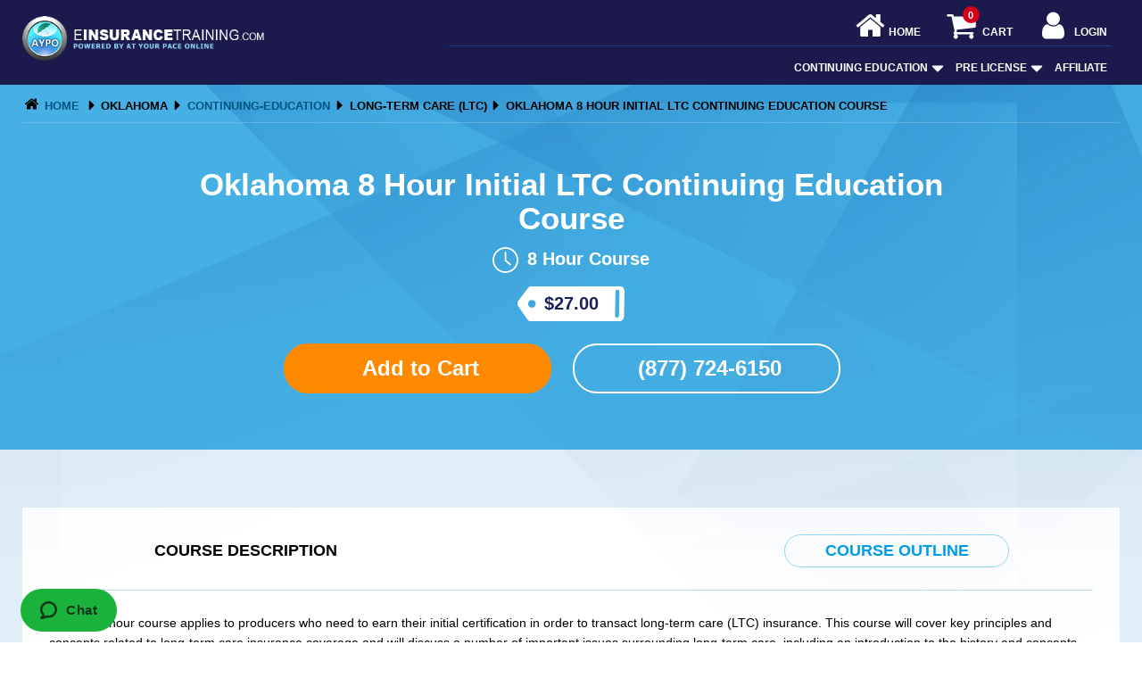

--- FILE ---
content_type: text/html; charset=UTF-8
request_url: https://www.einsurancetraining.com/oklahoma-insurance-continuing-education/ok-8-hour-initial-ltc-certification-course
body_size: 46669
content:
<!doctype html>
  <html lang="en">
    <head>
      <meta charset="utf-8">
      <meta http-equiv="X-UA-Compatible" content="IE=edge"><script type="text/javascript">(window.NREUM||(NREUM={})).init={ajax:{deny_list:["bam.nr-data.net"]},feature_flags:["soft_nav"]};(window.NREUM||(NREUM={})).loader_config={licenseKey:"NRJS-7d7876048ab2193dd04",applicationID:"571994696",browserID:"571994701"};;/*! For license information please see nr-loader-rum-1.307.0.min.js.LICENSE.txt */
(()=>{var e,t,r={163:(e,t,r)=>{"use strict";r.d(t,{j:()=>E});var n=r(384),i=r(1741);var a=r(2555);r(860).K7.genericEvents;const s="experimental.resources",o="register",c=e=>{if(!e||"string"!=typeof e)return!1;try{document.createDocumentFragment().querySelector(e)}catch{return!1}return!0};var d=r(2614),u=r(944),l=r(8122);const f="[data-nr-mask]",g=e=>(0,l.a)(e,(()=>{const e={feature_flags:[],experimental:{allow_registered_children:!1,resources:!1},mask_selector:"*",block_selector:"[data-nr-block]",mask_input_options:{color:!1,date:!1,"datetime-local":!1,email:!1,month:!1,number:!1,range:!1,search:!1,tel:!1,text:!1,time:!1,url:!1,week:!1,textarea:!1,select:!1,password:!0}};return{ajax:{deny_list:void 0,block_internal:!0,enabled:!0,autoStart:!0},api:{get allow_registered_children(){return e.feature_flags.includes(o)||e.experimental.allow_registered_children},set allow_registered_children(t){e.experimental.allow_registered_children=t},duplicate_registered_data:!1},browser_consent_mode:{enabled:!1},distributed_tracing:{enabled:void 0,exclude_newrelic_header:void 0,cors_use_newrelic_header:void 0,cors_use_tracecontext_headers:void 0,allowed_origins:void 0},get feature_flags(){return e.feature_flags},set feature_flags(t){e.feature_flags=t},generic_events:{enabled:!0,autoStart:!0},harvest:{interval:30},jserrors:{enabled:!0,autoStart:!0},logging:{enabled:!0,autoStart:!0},metrics:{enabled:!0,autoStart:!0},obfuscate:void 0,page_action:{enabled:!0},page_view_event:{enabled:!0,autoStart:!0},page_view_timing:{enabled:!0,autoStart:!0},performance:{capture_marks:!1,capture_measures:!1,capture_detail:!0,resources:{get enabled(){return e.feature_flags.includes(s)||e.experimental.resources},set enabled(t){e.experimental.resources=t},asset_types:[],first_party_domains:[],ignore_newrelic:!0}},privacy:{cookies_enabled:!0},proxy:{assets:void 0,beacon:void 0},session:{expiresMs:d.wk,inactiveMs:d.BB},session_replay:{autoStart:!0,enabled:!1,preload:!1,sampling_rate:10,error_sampling_rate:100,collect_fonts:!1,inline_images:!1,fix_stylesheets:!0,mask_all_inputs:!0,get mask_text_selector(){return e.mask_selector},set mask_text_selector(t){c(t)?e.mask_selector="".concat(t,",").concat(f):""===t||null===t?e.mask_selector=f:(0,u.R)(5,t)},get block_class(){return"nr-block"},get ignore_class(){return"nr-ignore"},get mask_text_class(){return"nr-mask"},get block_selector(){return e.block_selector},set block_selector(t){c(t)?e.block_selector+=",".concat(t):""!==t&&(0,u.R)(6,t)},get mask_input_options(){return e.mask_input_options},set mask_input_options(t){t&&"object"==typeof t?e.mask_input_options={...t,password:!0}:(0,u.R)(7,t)}},session_trace:{enabled:!0,autoStart:!0},soft_navigations:{enabled:!0,autoStart:!0},spa:{enabled:!0,autoStart:!0},ssl:void 0,user_actions:{enabled:!0,elementAttributes:["id","className","tagName","type"]}}})());var p=r(6154),m=r(9324);let h=0;const v={buildEnv:m.F3,distMethod:m.Xs,version:m.xv,originTime:p.WN},b={consented:!1},y={appMetadata:{},get consented(){return this.session?.state?.consent||b.consented},set consented(e){b.consented=e},customTransaction:void 0,denyList:void 0,disabled:!1,harvester:void 0,isolatedBacklog:!1,isRecording:!1,loaderType:void 0,maxBytes:3e4,obfuscator:void 0,onerror:void 0,ptid:void 0,releaseIds:{},session:void 0,timeKeeper:void 0,registeredEntities:[],jsAttributesMetadata:{bytes:0},get harvestCount(){return++h}},_=e=>{const t=(0,l.a)(e,y),r=Object.keys(v).reduce((e,t)=>(e[t]={value:v[t],writable:!1,configurable:!0,enumerable:!0},e),{});return Object.defineProperties(t,r)};var w=r(5701);const x=e=>{const t=e.startsWith("http");e+="/",r.p=t?e:"https://"+e};var R=r(7836),k=r(3241);const A={accountID:void 0,trustKey:void 0,agentID:void 0,licenseKey:void 0,applicationID:void 0,xpid:void 0},S=e=>(0,l.a)(e,A),T=new Set;function E(e,t={},r,s){let{init:o,info:c,loader_config:d,runtime:u={},exposed:l=!0}=t;if(!c){const e=(0,n.pV)();o=e.init,c=e.info,d=e.loader_config}e.init=g(o||{}),e.loader_config=S(d||{}),c.jsAttributes??={},p.bv&&(c.jsAttributes.isWorker=!0),e.info=(0,a.D)(c);const f=e.init,m=[c.beacon,c.errorBeacon];T.has(e.agentIdentifier)||(f.proxy.assets&&(x(f.proxy.assets),m.push(f.proxy.assets)),f.proxy.beacon&&m.push(f.proxy.beacon),e.beacons=[...m],function(e){const t=(0,n.pV)();Object.getOwnPropertyNames(i.W.prototype).forEach(r=>{const n=i.W.prototype[r];if("function"!=typeof n||"constructor"===n)return;let a=t[r];e[r]&&!1!==e.exposed&&"micro-agent"!==e.runtime?.loaderType&&(t[r]=(...t)=>{const n=e[r](...t);return a?a(...t):n})})}(e),(0,n.US)("activatedFeatures",w.B)),u.denyList=[...f.ajax.deny_list||[],...f.ajax.block_internal?m:[]],u.ptid=e.agentIdentifier,u.loaderType=r,e.runtime=_(u),T.has(e.agentIdentifier)||(e.ee=R.ee.get(e.agentIdentifier),e.exposed=l,(0,k.W)({agentIdentifier:e.agentIdentifier,drained:!!w.B?.[e.agentIdentifier],type:"lifecycle",name:"initialize",feature:void 0,data:e.config})),T.add(e.agentIdentifier)}},384:(e,t,r)=>{"use strict";r.d(t,{NT:()=>s,US:()=>u,Zm:()=>o,bQ:()=>d,dV:()=>c,pV:()=>l});var n=r(6154),i=r(1863),a=r(1910);const s={beacon:"bam.nr-data.net",errorBeacon:"bam.nr-data.net"};function o(){return n.gm.NREUM||(n.gm.NREUM={}),void 0===n.gm.newrelic&&(n.gm.newrelic=n.gm.NREUM),n.gm.NREUM}function c(){let e=o();return e.o||(e.o={ST:n.gm.setTimeout,SI:n.gm.setImmediate||n.gm.setInterval,CT:n.gm.clearTimeout,XHR:n.gm.XMLHttpRequest,REQ:n.gm.Request,EV:n.gm.Event,PR:n.gm.Promise,MO:n.gm.MutationObserver,FETCH:n.gm.fetch,WS:n.gm.WebSocket},(0,a.i)(...Object.values(e.o))),e}function d(e,t){let r=o();r.initializedAgents??={},t.initializedAt={ms:(0,i.t)(),date:new Date},r.initializedAgents[e]=t}function u(e,t){o()[e]=t}function l(){return function(){let e=o();const t=e.info||{};e.info={beacon:s.beacon,errorBeacon:s.errorBeacon,...t}}(),function(){let e=o();const t=e.init||{};e.init={...t}}(),c(),function(){let e=o();const t=e.loader_config||{};e.loader_config={...t}}(),o()}},782:(e,t,r)=>{"use strict";r.d(t,{T:()=>n});const n=r(860).K7.pageViewTiming},860:(e,t,r)=>{"use strict";r.d(t,{$J:()=>u,K7:()=>c,P3:()=>d,XX:()=>i,Yy:()=>o,df:()=>a,qY:()=>n,v4:()=>s});const n="events",i="jserrors",a="browser/blobs",s="rum",o="browser/logs",c={ajax:"ajax",genericEvents:"generic_events",jserrors:i,logging:"logging",metrics:"metrics",pageAction:"page_action",pageViewEvent:"page_view_event",pageViewTiming:"page_view_timing",sessionReplay:"session_replay",sessionTrace:"session_trace",softNav:"soft_navigations",spa:"spa"},d={[c.pageViewEvent]:1,[c.pageViewTiming]:2,[c.metrics]:3,[c.jserrors]:4,[c.spa]:5,[c.ajax]:6,[c.sessionTrace]:7,[c.softNav]:8,[c.sessionReplay]:9,[c.logging]:10,[c.genericEvents]:11},u={[c.pageViewEvent]:s,[c.pageViewTiming]:n,[c.ajax]:n,[c.spa]:n,[c.softNav]:n,[c.metrics]:i,[c.jserrors]:i,[c.sessionTrace]:a,[c.sessionReplay]:a,[c.logging]:o,[c.genericEvents]:"ins"}},944:(e,t,r)=>{"use strict";r.d(t,{R:()=>i});var n=r(3241);function i(e,t){"function"==typeof console.debug&&(console.debug("New Relic Warning: https://github.com/newrelic/newrelic-browser-agent/blob/main/docs/warning-codes.md#".concat(e),t),(0,n.W)({agentIdentifier:null,drained:null,type:"data",name:"warn",feature:"warn",data:{code:e,secondary:t}}))}},1687:(e,t,r)=>{"use strict";r.d(t,{Ak:()=>d,Ze:()=>f,x3:()=>u});var n=r(3241),i=r(7836),a=r(3606),s=r(860),o=r(2646);const c={};function d(e,t){const r={staged:!1,priority:s.P3[t]||0};l(e),c[e].get(t)||c[e].set(t,r)}function u(e,t){e&&c[e]&&(c[e].get(t)&&c[e].delete(t),p(e,t,!1),c[e].size&&g(e))}function l(e){if(!e)throw new Error("agentIdentifier required");c[e]||(c[e]=new Map)}function f(e="",t="feature",r=!1){if(l(e),!e||!c[e].get(t)||r)return p(e,t);c[e].get(t).staged=!0,g(e)}function g(e){const t=Array.from(c[e]);t.every(([e,t])=>t.staged)&&(t.sort((e,t)=>e[1].priority-t[1].priority),t.forEach(([t])=>{c[e].delete(t),p(e,t)}))}function p(e,t,r=!0){const s=e?i.ee.get(e):i.ee,c=a.i.handlers;if(!s.aborted&&s.backlog&&c){if((0,n.W)({agentIdentifier:e,type:"lifecycle",name:"drain",feature:t}),r){const e=s.backlog[t],r=c[t];if(r){for(let t=0;e&&t<e.length;++t)m(e[t],r);Object.entries(r).forEach(([e,t])=>{Object.values(t||{}).forEach(t=>{t[0]?.on&&t[0]?.context()instanceof o.y&&t[0].on(e,t[1])})})}}s.isolatedBacklog||delete c[t],s.backlog[t]=null,s.emit("drain-"+t,[])}}function m(e,t){var r=e[1];Object.values(t[r]||{}).forEach(t=>{var r=e[0];if(t[0]===r){var n=t[1],i=e[3],a=e[2];n.apply(i,a)}})}},1738:(e,t,r)=>{"use strict";r.d(t,{U:()=>g,Y:()=>f});var n=r(3241),i=r(9908),a=r(1863),s=r(944),o=r(5701),c=r(3969),d=r(8362),u=r(860),l=r(4261);function f(e,t,r,a){const f=a||r;!f||f[e]&&f[e]!==d.d.prototype[e]||(f[e]=function(){(0,i.p)(c.xV,["API/"+e+"/called"],void 0,u.K7.metrics,r.ee),(0,n.W)({agentIdentifier:r.agentIdentifier,drained:!!o.B?.[r.agentIdentifier],type:"data",name:"api",feature:l.Pl+e,data:{}});try{return t.apply(this,arguments)}catch(e){(0,s.R)(23,e)}})}function g(e,t,r,n,s){const o=e.info;null===r?delete o.jsAttributes[t]:o.jsAttributes[t]=r,(s||null===r)&&(0,i.p)(l.Pl+n,[(0,a.t)(),t,r],void 0,"session",e.ee)}},1741:(e,t,r)=>{"use strict";r.d(t,{W:()=>a});var n=r(944),i=r(4261);class a{#e(e,...t){if(this[e]!==a.prototype[e])return this[e](...t);(0,n.R)(35,e)}addPageAction(e,t){return this.#e(i.hG,e,t)}register(e){return this.#e(i.eY,e)}recordCustomEvent(e,t){return this.#e(i.fF,e,t)}setPageViewName(e,t){return this.#e(i.Fw,e,t)}setCustomAttribute(e,t,r){return this.#e(i.cD,e,t,r)}noticeError(e,t){return this.#e(i.o5,e,t)}setUserId(e,t=!1){return this.#e(i.Dl,e,t)}setApplicationVersion(e){return this.#e(i.nb,e)}setErrorHandler(e){return this.#e(i.bt,e)}addRelease(e,t){return this.#e(i.k6,e,t)}log(e,t){return this.#e(i.$9,e,t)}start(){return this.#e(i.d3)}finished(e){return this.#e(i.BL,e)}recordReplay(){return this.#e(i.CH)}pauseReplay(){return this.#e(i.Tb)}addToTrace(e){return this.#e(i.U2,e)}setCurrentRouteName(e){return this.#e(i.PA,e)}interaction(e){return this.#e(i.dT,e)}wrapLogger(e,t,r){return this.#e(i.Wb,e,t,r)}measure(e,t){return this.#e(i.V1,e,t)}consent(e){return this.#e(i.Pv,e)}}},1863:(e,t,r)=>{"use strict";function n(){return Math.floor(performance.now())}r.d(t,{t:()=>n})},1910:(e,t,r)=>{"use strict";r.d(t,{i:()=>a});var n=r(944);const i=new Map;function a(...e){return e.every(e=>{if(i.has(e))return i.get(e);const t="function"==typeof e?e.toString():"",r=t.includes("[native code]"),a=t.includes("nrWrapper");return r||a||(0,n.R)(64,e?.name||t),i.set(e,r),r})}},2555:(e,t,r)=>{"use strict";r.d(t,{D:()=>o,f:()=>s});var n=r(384),i=r(8122);const a={beacon:n.NT.beacon,errorBeacon:n.NT.errorBeacon,licenseKey:void 0,applicationID:void 0,sa:void 0,queueTime:void 0,applicationTime:void 0,ttGuid:void 0,user:void 0,account:void 0,product:void 0,extra:void 0,jsAttributes:{},userAttributes:void 0,atts:void 0,transactionName:void 0,tNamePlain:void 0};function s(e){try{return!!e.licenseKey&&!!e.errorBeacon&&!!e.applicationID}catch(e){return!1}}const o=e=>(0,i.a)(e,a)},2614:(e,t,r)=>{"use strict";r.d(t,{BB:()=>s,H3:()=>n,g:()=>d,iL:()=>c,tS:()=>o,uh:()=>i,wk:()=>a});const n="NRBA",i="SESSION",a=144e5,s=18e5,o={STARTED:"session-started",PAUSE:"session-pause",RESET:"session-reset",RESUME:"session-resume",UPDATE:"session-update"},c={SAME_TAB:"same-tab",CROSS_TAB:"cross-tab"},d={OFF:0,FULL:1,ERROR:2}},2646:(e,t,r)=>{"use strict";r.d(t,{y:()=>n});class n{constructor(e){this.contextId=e}}},2843:(e,t,r)=>{"use strict";r.d(t,{G:()=>a,u:()=>i});var n=r(3878);function i(e,t=!1,r,i){(0,n.DD)("visibilitychange",function(){if(t)return void("hidden"===document.visibilityState&&e());e(document.visibilityState)},r,i)}function a(e,t,r){(0,n.sp)("pagehide",e,t,r)}},3241:(e,t,r)=>{"use strict";r.d(t,{W:()=>a});var n=r(6154);const i="newrelic";function a(e={}){try{n.gm.dispatchEvent(new CustomEvent(i,{detail:e}))}catch(e){}}},3606:(e,t,r)=>{"use strict";r.d(t,{i:()=>a});var n=r(9908);a.on=s;var i=a.handlers={};function a(e,t,r,a){s(a||n.d,i,e,t,r)}function s(e,t,r,i,a){a||(a="feature"),e||(e=n.d);var s=t[a]=t[a]||{};(s[r]=s[r]||[]).push([e,i])}},3878:(e,t,r)=>{"use strict";function n(e,t){return{capture:e,passive:!1,signal:t}}function i(e,t,r=!1,i){window.addEventListener(e,t,n(r,i))}function a(e,t,r=!1,i){document.addEventListener(e,t,n(r,i))}r.d(t,{DD:()=>a,jT:()=>n,sp:()=>i})},3969:(e,t,r)=>{"use strict";r.d(t,{TZ:()=>n,XG:()=>o,rs:()=>i,xV:()=>s,z_:()=>a});const n=r(860).K7.metrics,i="sm",a="cm",s="storeSupportabilityMetrics",o="storeEventMetrics"},4234:(e,t,r)=>{"use strict";r.d(t,{W:()=>a});var n=r(7836),i=r(1687);class a{constructor(e,t){this.agentIdentifier=e,this.ee=n.ee.get(e),this.featureName=t,this.blocked=!1}deregisterDrain(){(0,i.x3)(this.agentIdentifier,this.featureName)}}},4261:(e,t,r)=>{"use strict";r.d(t,{$9:()=>d,BL:()=>o,CH:()=>g,Dl:()=>_,Fw:()=>y,PA:()=>h,Pl:()=>n,Pv:()=>k,Tb:()=>l,U2:()=>a,V1:()=>R,Wb:()=>x,bt:()=>b,cD:()=>v,d3:()=>w,dT:()=>c,eY:()=>p,fF:()=>f,hG:()=>i,k6:()=>s,nb:()=>m,o5:()=>u});const n="api-",i="addPageAction",a="addToTrace",s="addRelease",o="finished",c="interaction",d="log",u="noticeError",l="pauseReplay",f="recordCustomEvent",g="recordReplay",p="register",m="setApplicationVersion",h="setCurrentRouteName",v="setCustomAttribute",b="setErrorHandler",y="setPageViewName",_="setUserId",w="start",x="wrapLogger",R="measure",k="consent"},5289:(e,t,r)=>{"use strict";r.d(t,{GG:()=>s,Qr:()=>c,sB:()=>o});var n=r(3878),i=r(6389);function a(){return"undefined"==typeof document||"complete"===document.readyState}function s(e,t){if(a())return e();const r=(0,i.J)(e),s=setInterval(()=>{a()&&(clearInterval(s),r())},500);(0,n.sp)("load",r,t)}function o(e){if(a())return e();(0,n.DD)("DOMContentLoaded",e)}function c(e){if(a())return e();(0,n.sp)("popstate",e)}},5607:(e,t,r)=>{"use strict";r.d(t,{W:()=>n});const n=(0,r(9566).bz)()},5701:(e,t,r)=>{"use strict";r.d(t,{B:()=>a,t:()=>s});var n=r(3241);const i=new Set,a={};function s(e,t){const r=t.agentIdentifier;a[r]??={},e&&"object"==typeof e&&(i.has(r)||(t.ee.emit("rumresp",[e]),a[r]=e,i.add(r),(0,n.W)({agentIdentifier:r,loaded:!0,drained:!0,type:"lifecycle",name:"load",feature:void 0,data:e})))}},6154:(e,t,r)=>{"use strict";r.d(t,{OF:()=>c,RI:()=>i,WN:()=>u,bv:()=>a,eN:()=>l,gm:()=>s,mw:()=>o,sb:()=>d});var n=r(1863);const i="undefined"!=typeof window&&!!window.document,a="undefined"!=typeof WorkerGlobalScope&&("undefined"!=typeof self&&self instanceof WorkerGlobalScope&&self.navigator instanceof WorkerNavigator||"undefined"!=typeof globalThis&&globalThis instanceof WorkerGlobalScope&&globalThis.navigator instanceof WorkerNavigator),s=i?window:"undefined"!=typeof WorkerGlobalScope&&("undefined"!=typeof self&&self instanceof WorkerGlobalScope&&self||"undefined"!=typeof globalThis&&globalThis instanceof WorkerGlobalScope&&globalThis),o=Boolean("hidden"===s?.document?.visibilityState),c=/iPad|iPhone|iPod/.test(s.navigator?.userAgent),d=c&&"undefined"==typeof SharedWorker,u=((()=>{const e=s.navigator?.userAgent?.match(/Firefox[/\s](\d+\.\d+)/);Array.isArray(e)&&e.length>=2&&e[1]})(),Date.now()-(0,n.t)()),l=()=>"undefined"!=typeof PerformanceNavigationTiming&&s?.performance?.getEntriesByType("navigation")?.[0]?.responseStart},6389:(e,t,r)=>{"use strict";function n(e,t=500,r={}){const n=r?.leading||!1;let i;return(...r)=>{n&&void 0===i&&(e.apply(this,r),i=setTimeout(()=>{i=clearTimeout(i)},t)),n||(clearTimeout(i),i=setTimeout(()=>{e.apply(this,r)},t))}}function i(e){let t=!1;return(...r)=>{t||(t=!0,e.apply(this,r))}}r.d(t,{J:()=>i,s:()=>n})},6630:(e,t,r)=>{"use strict";r.d(t,{T:()=>n});const n=r(860).K7.pageViewEvent},7699:(e,t,r)=>{"use strict";r.d(t,{It:()=>a,KC:()=>o,No:()=>i,qh:()=>s});var n=r(860);const i=16e3,a=1e6,s="SESSION_ERROR",o={[n.K7.logging]:!0,[n.K7.genericEvents]:!1,[n.K7.jserrors]:!1,[n.K7.ajax]:!1}},7836:(e,t,r)=>{"use strict";r.d(t,{P:()=>o,ee:()=>c});var n=r(384),i=r(8990),a=r(2646),s=r(5607);const o="nr@context:".concat(s.W),c=function e(t,r){var n={},s={},u={},l=!1;try{l=16===r.length&&d.initializedAgents?.[r]?.runtime.isolatedBacklog}catch(e){}var f={on:p,addEventListener:p,removeEventListener:function(e,t){var r=n[e];if(!r)return;for(var i=0;i<r.length;i++)r[i]===t&&r.splice(i,1)},emit:function(e,r,n,i,a){!1!==a&&(a=!0);if(c.aborted&&!i)return;t&&a&&t.emit(e,r,n);var o=g(n);m(e).forEach(e=>{e.apply(o,r)});var d=v()[s[e]];d&&d.push([f,e,r,o]);return o},get:h,listeners:m,context:g,buffer:function(e,t){const r=v();if(t=t||"feature",f.aborted)return;Object.entries(e||{}).forEach(([e,n])=>{s[n]=t,t in r||(r[t]=[])})},abort:function(){f._aborted=!0,Object.keys(f.backlog).forEach(e=>{delete f.backlog[e]})},isBuffering:function(e){return!!v()[s[e]]},debugId:r,backlog:l?{}:t&&"object"==typeof t.backlog?t.backlog:{},isolatedBacklog:l};return Object.defineProperty(f,"aborted",{get:()=>{let e=f._aborted||!1;return e||(t&&(e=t.aborted),e)}}),f;function g(e){return e&&e instanceof a.y?e:e?(0,i.I)(e,o,()=>new a.y(o)):new a.y(o)}function p(e,t){n[e]=m(e).concat(t)}function m(e){return n[e]||[]}function h(t){return u[t]=u[t]||e(f,t)}function v(){return f.backlog}}(void 0,"globalEE"),d=(0,n.Zm)();d.ee||(d.ee=c)},8122:(e,t,r)=>{"use strict";r.d(t,{a:()=>i});var n=r(944);function i(e,t){try{if(!e||"object"!=typeof e)return(0,n.R)(3);if(!t||"object"!=typeof t)return(0,n.R)(4);const r=Object.create(Object.getPrototypeOf(t),Object.getOwnPropertyDescriptors(t)),a=0===Object.keys(r).length?e:r;for(let s in a)if(void 0!==e[s])try{if(null===e[s]){r[s]=null;continue}Array.isArray(e[s])&&Array.isArray(t[s])?r[s]=Array.from(new Set([...e[s],...t[s]])):"object"==typeof e[s]&&"object"==typeof t[s]?r[s]=i(e[s],t[s]):r[s]=e[s]}catch(e){r[s]||(0,n.R)(1,e)}return r}catch(e){(0,n.R)(2,e)}}},8362:(e,t,r)=>{"use strict";r.d(t,{d:()=>a});var n=r(9566),i=r(1741);class a extends i.W{agentIdentifier=(0,n.LA)(16)}},8374:(e,t,r)=>{r.nc=(()=>{try{return document?.currentScript?.nonce}catch(e){}return""})()},8990:(e,t,r)=>{"use strict";r.d(t,{I:()=>i});var n=Object.prototype.hasOwnProperty;function i(e,t,r){if(n.call(e,t))return e[t];var i=r();if(Object.defineProperty&&Object.keys)try{return Object.defineProperty(e,t,{value:i,writable:!0,enumerable:!1}),i}catch(e){}return e[t]=i,i}},9324:(e,t,r)=>{"use strict";r.d(t,{F3:()=>i,Xs:()=>a,xv:()=>n});const n="1.307.0",i="PROD",a="CDN"},9566:(e,t,r)=>{"use strict";r.d(t,{LA:()=>o,bz:()=>s});var n=r(6154);const i="xxxxxxxx-xxxx-4xxx-yxxx-xxxxxxxxxxxx";function a(e,t){return e?15&e[t]:16*Math.random()|0}function s(){const e=n.gm?.crypto||n.gm?.msCrypto;let t,r=0;return e&&e.getRandomValues&&(t=e.getRandomValues(new Uint8Array(30))),i.split("").map(e=>"x"===e?a(t,r++).toString(16):"y"===e?(3&a()|8).toString(16):e).join("")}function o(e){const t=n.gm?.crypto||n.gm?.msCrypto;let r,i=0;t&&t.getRandomValues&&(r=t.getRandomValues(new Uint8Array(e)));const s=[];for(var o=0;o<e;o++)s.push(a(r,i++).toString(16));return s.join("")}},9908:(e,t,r)=>{"use strict";r.d(t,{d:()=>n,p:()=>i});var n=r(7836).ee.get("handle");function i(e,t,r,i,a){a?(a.buffer([e],i),a.emit(e,t,r)):(n.buffer([e],i),n.emit(e,t,r))}}},n={};function i(e){var t=n[e];if(void 0!==t)return t.exports;var a=n[e]={exports:{}};return r[e](a,a.exports,i),a.exports}i.m=r,i.d=(e,t)=>{for(var r in t)i.o(t,r)&&!i.o(e,r)&&Object.defineProperty(e,r,{enumerable:!0,get:t[r]})},i.f={},i.e=e=>Promise.all(Object.keys(i.f).reduce((t,r)=>(i.f[r](e,t),t),[])),i.u=e=>"nr-rum-1.307.0.min.js",i.o=(e,t)=>Object.prototype.hasOwnProperty.call(e,t),e={},t="NRBA-1.307.0.PROD:",i.l=(r,n,a,s)=>{if(e[r])e[r].push(n);else{var o,c;if(void 0!==a)for(var d=document.getElementsByTagName("script"),u=0;u<d.length;u++){var l=d[u];if(l.getAttribute("src")==r||l.getAttribute("data-webpack")==t+a){o=l;break}}if(!o){c=!0;var f={296:"sha512-3EXXyZqgAupfCzApe8jx8MLgGn3TbzhyI1Jve2HiIeHZU3eYpQT4hF0fMRkBBDdQT8+b9YmzmeYUZ4Q/8KBSNg=="};(o=document.createElement("script")).charset="utf-8",i.nc&&o.setAttribute("nonce",i.nc),o.setAttribute("data-webpack",t+a),o.src=r,0!==o.src.indexOf(window.location.origin+"/")&&(o.crossOrigin="anonymous"),f[s]&&(o.integrity=f[s])}e[r]=[n];var g=(t,n)=>{o.onerror=o.onload=null,clearTimeout(p);var i=e[r];if(delete e[r],o.parentNode&&o.parentNode.removeChild(o),i&&i.forEach(e=>e(n)),t)return t(n)},p=setTimeout(g.bind(null,void 0,{type:"timeout",target:o}),12e4);o.onerror=g.bind(null,o.onerror),o.onload=g.bind(null,o.onload),c&&document.head.appendChild(o)}},i.r=e=>{"undefined"!=typeof Symbol&&Symbol.toStringTag&&Object.defineProperty(e,Symbol.toStringTag,{value:"Module"}),Object.defineProperty(e,"__esModule",{value:!0})},i.p="https://js-agent.newrelic.com/",(()=>{var e={374:0,840:0};i.f.j=(t,r)=>{var n=i.o(e,t)?e[t]:void 0;if(0!==n)if(n)r.push(n[2]);else{var a=new Promise((r,i)=>n=e[t]=[r,i]);r.push(n[2]=a);var s=i.p+i.u(t),o=new Error;i.l(s,r=>{if(i.o(e,t)&&(0!==(n=e[t])&&(e[t]=void 0),n)){var a=r&&("load"===r.type?"missing":r.type),s=r&&r.target&&r.target.src;o.message="Loading chunk "+t+" failed: ("+a+": "+s+")",o.name="ChunkLoadError",o.type=a,o.request=s,n[1](o)}},"chunk-"+t,t)}};var t=(t,r)=>{var n,a,[s,o,c]=r,d=0;if(s.some(t=>0!==e[t])){for(n in o)i.o(o,n)&&(i.m[n]=o[n]);if(c)c(i)}for(t&&t(r);d<s.length;d++)a=s[d],i.o(e,a)&&e[a]&&e[a][0](),e[a]=0},r=self["webpackChunk:NRBA-1.307.0.PROD"]=self["webpackChunk:NRBA-1.307.0.PROD"]||[];r.forEach(t.bind(null,0)),r.push=t.bind(null,r.push.bind(r))})(),(()=>{"use strict";i(8374);var e=i(8362),t=i(860);const r=Object.values(t.K7);var n=i(163);var a=i(9908),s=i(1863),o=i(4261),c=i(1738);var d=i(1687),u=i(4234),l=i(5289),f=i(6154),g=i(944),p=i(384);const m=e=>f.RI&&!0===e?.privacy.cookies_enabled;function h(e){return!!(0,p.dV)().o.MO&&m(e)&&!0===e?.session_trace.enabled}var v=i(6389),b=i(7699);class y extends u.W{constructor(e,t){super(e.agentIdentifier,t),this.agentRef=e,this.abortHandler=void 0,this.featAggregate=void 0,this.loadedSuccessfully=void 0,this.onAggregateImported=new Promise(e=>{this.loadedSuccessfully=e}),this.deferred=Promise.resolve(),!1===e.init[this.featureName].autoStart?this.deferred=new Promise((t,r)=>{this.ee.on("manual-start-all",(0,v.J)(()=>{(0,d.Ak)(e.agentIdentifier,this.featureName),t()}))}):(0,d.Ak)(e.agentIdentifier,t)}importAggregator(e,t,r={}){if(this.featAggregate)return;const n=async()=>{let n;await this.deferred;try{if(m(e.init)){const{setupAgentSession:t}=await i.e(296).then(i.bind(i,3305));n=t(e)}}catch(e){(0,g.R)(20,e),this.ee.emit("internal-error",[e]),(0,a.p)(b.qh,[e],void 0,this.featureName,this.ee)}try{if(!this.#t(this.featureName,n,e.init))return(0,d.Ze)(this.agentIdentifier,this.featureName),void this.loadedSuccessfully(!1);const{Aggregate:i}=await t();this.featAggregate=new i(e,r),e.runtime.harvester.initializedAggregates.push(this.featAggregate),this.loadedSuccessfully(!0)}catch(e){(0,g.R)(34,e),this.abortHandler?.(),(0,d.Ze)(this.agentIdentifier,this.featureName,!0),this.loadedSuccessfully(!1),this.ee&&this.ee.abort()}};f.RI?(0,l.GG)(()=>n(),!0):n()}#t(e,r,n){if(this.blocked)return!1;switch(e){case t.K7.sessionReplay:return h(n)&&!!r;case t.K7.sessionTrace:return!!r;default:return!0}}}var _=i(6630),w=i(2614),x=i(3241);class R extends y{static featureName=_.T;constructor(e){var t;super(e,_.T),this.setupInspectionEvents(e.agentIdentifier),t=e,(0,c.Y)(o.Fw,function(e,r){"string"==typeof e&&("/"!==e.charAt(0)&&(e="/"+e),t.runtime.customTransaction=(r||"http://custom.transaction")+e,(0,a.p)(o.Pl+o.Fw,[(0,s.t)()],void 0,void 0,t.ee))},t),this.importAggregator(e,()=>i.e(296).then(i.bind(i,3943)))}setupInspectionEvents(e){const t=(t,r)=>{t&&(0,x.W)({agentIdentifier:e,timeStamp:t.timeStamp,loaded:"complete"===t.target.readyState,type:"window",name:r,data:t.target.location+""})};(0,l.sB)(e=>{t(e,"DOMContentLoaded")}),(0,l.GG)(e=>{t(e,"load")}),(0,l.Qr)(e=>{t(e,"navigate")}),this.ee.on(w.tS.UPDATE,(t,r)=>{(0,x.W)({agentIdentifier:e,type:"lifecycle",name:"session",data:r})})}}class k extends e.d{constructor(e){var t;(super(),f.gm)?(this.features={},(0,p.bQ)(this.agentIdentifier,this),this.desiredFeatures=new Set(e.features||[]),this.desiredFeatures.add(R),(0,n.j)(this,e,e.loaderType||"agent"),t=this,(0,c.Y)(o.cD,function(e,r,n=!1){if("string"==typeof e){if(["string","number","boolean"].includes(typeof r)||null===r)return(0,c.U)(t,e,r,o.cD,n);(0,g.R)(40,typeof r)}else(0,g.R)(39,typeof e)},t),function(e){(0,c.Y)(o.Dl,function(t,r=!1){if("string"!=typeof t&&null!==t)return void(0,g.R)(41,typeof t);const n=e.info.jsAttributes["enduser.id"];r&&null!=n&&n!==t?(0,a.p)(o.Pl+"setUserIdAndResetSession",[t],void 0,"session",e.ee):(0,c.U)(e,"enduser.id",t,o.Dl,!0)},e)}(this),function(e){(0,c.Y)(o.nb,function(t){if("string"==typeof t||null===t)return(0,c.U)(e,"application.version",t,o.nb,!1);(0,g.R)(42,typeof t)},e)}(this),function(e){(0,c.Y)(o.d3,function(){e.ee.emit("manual-start-all")},e)}(this),function(e){(0,c.Y)(o.Pv,function(t=!0){if("boolean"==typeof t){if((0,a.p)(o.Pl+o.Pv,[t],void 0,"session",e.ee),e.runtime.consented=t,t){const t=e.features.page_view_event;t.onAggregateImported.then(e=>{const r=t.featAggregate;e&&!r.sentRum&&r.sendRum()})}}else(0,g.R)(65,typeof t)},e)}(this),this.run()):(0,g.R)(21)}get config(){return{info:this.info,init:this.init,loader_config:this.loader_config,runtime:this.runtime}}get api(){return this}run(){try{const e=function(e){const t={};return r.forEach(r=>{t[r]=!!e[r]?.enabled}),t}(this.init),n=[...this.desiredFeatures];n.sort((e,r)=>t.P3[e.featureName]-t.P3[r.featureName]),n.forEach(r=>{if(!e[r.featureName]&&r.featureName!==t.K7.pageViewEvent)return;if(r.featureName===t.K7.spa)return void(0,g.R)(67);const n=function(e){switch(e){case t.K7.ajax:return[t.K7.jserrors];case t.K7.sessionTrace:return[t.K7.ajax,t.K7.pageViewEvent];case t.K7.sessionReplay:return[t.K7.sessionTrace];case t.K7.pageViewTiming:return[t.K7.pageViewEvent];default:return[]}}(r.featureName).filter(e=>!(e in this.features));n.length>0&&(0,g.R)(36,{targetFeature:r.featureName,missingDependencies:n}),this.features[r.featureName]=new r(this)})}catch(e){(0,g.R)(22,e);for(const e in this.features)this.features[e].abortHandler?.();const t=(0,p.Zm)();delete t.initializedAgents[this.agentIdentifier]?.features,delete this.sharedAggregator;return t.ee.get(this.agentIdentifier).abort(),!1}}}var A=i(2843),S=i(782);class T extends y{static featureName=S.T;constructor(e){super(e,S.T),f.RI&&((0,A.u)(()=>(0,a.p)("docHidden",[(0,s.t)()],void 0,S.T,this.ee),!0),(0,A.G)(()=>(0,a.p)("winPagehide",[(0,s.t)()],void 0,S.T,this.ee)),this.importAggregator(e,()=>i.e(296).then(i.bind(i,2117))))}}var E=i(3969);class I extends y{static featureName=E.TZ;constructor(e){super(e,E.TZ),f.RI&&document.addEventListener("securitypolicyviolation",e=>{(0,a.p)(E.xV,["Generic/CSPViolation/Detected"],void 0,this.featureName,this.ee)}),this.importAggregator(e,()=>i.e(296).then(i.bind(i,9623)))}}new k({features:[R,T,I],loaderType:"lite"})})()})();</script>
      <meta name="viewport" content="width=device-width, initial-scale=1, maximum-scale=1, user-scalable=no">

      <title>OK Insurance 8 Hr Initial LTC Certification</title>
      <meta name="description" content="">
      <meta name="keyword" content="">
      <meta name="author" content="At Your Pace Online">

    <meta name="priority" content="0.9"><meta name="frequency" content="Weekly"><meta property='og:url' content='https://www.einsurancetraining.com/oklahoma-insurance-continuing-education/ok-8-hour-initial-ltc-certification-course'/><meta property="og:site_name" content="eInsuranceTraining.com"/><meta property="og:type" content="website"/><meta property="og:title" content="OK Insurance 8 Hr Initial LTC Certification"/><meta property="og:image" content="https://www.einsurancetraining.com/assets/img/logo.png"/><script type='text/javascript'>
            window.onload = function() {
                if(window.location.href.indexOf('register') > -1 ||
                    window.location.href.indexOf('checkout') > -1){
                    if ('scrollRestoration' in history) {
                      // Back off, browser, I got this...
                      history.scrollRestoration = 'manual';
                    } else {
                        setTimeout(function() {
            			    scrollTo(0, 0);
            		    }, 0);
                    }
                }
            	
        	}
            </script>
            <script>
				var http 			= "https://www.einsurancetraining.com";
				var locationPath 	= "";
				var page 			= "course"
			</script><link href="https://www.einsurancetraining.com/oklahoma-insurance-continuing-education/ok-8-hour-initial-ltc-certification-course" rel="canonical" />
      <!-- ****** Favicons ****** -->
      <link rel="apple-touch-icon" sizes="180x180" href="/apple-touch-icon.png?v=7kbw6w5P3g">
      <link rel="icon" type="image/png" sizes="32x32" href="/favicon-32x32.png?v=7kbw6w5P3g">
      <link rel="icon" type="image/png" sizes="16x16" href="/favicon-16x16.png?v=7kbw6w5P3g">
      <link rel="manifest" href="/site.webmanifest?v=7kbw6w5P3g">
      <link rel="mask-icon" href="/safari-pinned-tab.svg?v=7kbw6w5P3g" color="#5bbad5">
      <link rel="shortcut icon" href="/favicon.ico?v=7kbw6w5P3g">
      <meta name="msapplication-TileColor" content="#2d89ef">
      <meta name="theme-color" content="#ffffff">

              
      <!-- Header Global HTML Snippet -->
<!-- Google Tag Manager -->
<script>(function(w,d,s,l,i){w[l]=w[l]||[];w[l].push({'gtm.start':
new Date().getTime(),event:'gtm.js'});var f=d.getElementsByTagName(s)[0],
j=d.createElement(s),dl=l!='dataLayer'?'&l='+l:'';j.async=true;j.src=
'https://www.googletagmanager.com/gtm.js?id='+i+dl;f.parentNode.insertBefore(j,f);
})(window,document,'script','dataLayer','GTM-PT9T26');</script>
<!-- End Google Tag Manager -->
<!-- END Header Global HTML Snippet -->
<script role="globalJS">var aypoJS                        = [];
aypoJS.sale                       = [];
aypoJS.customer                   = [];
aypoJS.transaction                = [];
window.dataLayer                  = window.dataLayer || [];
aypoJS.enableGoogleOptIn          = 0;
aypoJS.googleMerchantId           = 141583395;
aypoJS.googleOptInEstimatedDays   = 14;
aypoJS.sale.itemCount             = "0";
aypoJS.sale.total                 = "0.00";
aypoJS.sale.couponTotal           = "0";
aypoJS.sale.addonTotal            = "0";
aypoJS.sale.courseId              = "";
aypoJS.sale.courseName            = "";
aypoJS.sale.courseCatName         = "N/A";
aypoJS.sale.courseCatId           = "N/A";
aypoJS.sale.testMode              = "0";
aypoJS.customer.returningUser     = "false";
aypoJS.customer.isAdmin           = "false";
aypoJS.customer.mdl_id            = "";
aypoJS.customer.customer_id       = "";
aypoJS.customer.email             = "";
aypoJS.transaction                = {
                "transactionId":        "P0",
                "transactionTotal":     0.00,
                "transactionProducts":  []
            };</script>    </head>
    <body data-spy="scroll" data-target="#sidebar" >
        <!-- Body Global HTML Snippet -->
<!-- Google Tag Manager (noscript) -->
<noscript><iframe src="https://www.googletagmanager.com/ns.html?id=GTM-PT9T26"
height="0" width="0" style="display:none;visibility:hidden"></iframe></noscript>
<!-- End Google Tag Manager (noscript) -->
<!-- END Body Global HTML Snippet -->        <iframe style="display:none;" id="rakutenIframe" src="https://www.atyourpaceonline.com/rakuten.php" width="0px" height="0px"></iframe>
      <script>
        
                var allowedOrigins = ["https:\/\/www.ayporealestate.com","https:\/\/www.aypotech.com","https:\/\/www.ccblicense.com","https:\/\/www.micontractortraining.com","https:\/\/www.onlineautodealered.com","https:\/\/www.tradesmance.com","https:\/\/www.vacontractortraining.com","https:\/\/www.wicontractortraining.com","https:\/\/www.einsurancetraining.com","https:\/\/www.taxce.com","https:\/\/www.yourpace.com","https:\/\/www.atyourpaceonline.com"];
        
        (function () {
          window.onload = function () {
            var onMessage = function onMessage(payload, event) {
              var data = payload.data;
              
              switch (payload.method) {
                case 'storage#get':
                  var existingRakutenObj = data ? JSON.parse(data) : false;
                  var website = "einsurancetraining";
                  var ranMID = "";
                  var ranSiteID = "";
                  var ranEAID = "";
                  var now = new Date(); // Stop execution if no ranMID and no existingRakutenObj
        
                  if (ranMID.length === 0 && !existingRakutenObj) {
                    return false;
                  } // If we have no _GET params but have an existingRakutenObj
                  else if (ranMID.length === 0 && existingRakutenObj) {
                      var then = new Date(Date.parse(existingRakutenObj.expires)); // Check that current site is false meaning it has not 
                      // been loaded once (ie we have gone to a new site)
        
                      if (!existingRakutenObj.websites[website] && now < then) {
                        existingRakutenObj.websites[website] = true;
                        cross.setData('aypo_rakuten', existingRakutenObj);
                        goToUpdatedGetParams(existingRakutenObj.query_params);
                      }
                    } // If we have _GET params
                    else if (ranMID.length && ranSiteID.length && ranEAID.length) {
                        // If we do not have an existingRakutenObj or the website is not set then we create 
                        // a new rakutenObj and store
                        if (existingRakutenObj === false 
                        || existingRakutenObj.websites === undefined 
                        || existingRakutenObj.websites[website] === undefined ) {
                          // Create new object
                          var rakutenObj = {
                            query_params: {
                              ranMID: ranMID,
                              ranSiteID: ranSiteID,
                              ranEAID: ranEAID
                            },
                            expires: new Date(new Date().getTime() + 15 * 24 * 60 * 60 * 1000),
                            //expires in 15 days
                            websites: {}
                          };
                          rakutenObj.websites[website] = true;
                          cross.setData('aypo_rakuten', rakutenObj);
                        }
                      }
        
                  break;
        
                default:
                  break;
              }
            };
        
            var iframe = document.getElementById('rakutenIframe');
            var cross = new CrossOriginLocalStorage(window, iframe, allowedOrigins, onMessage);
            cross.getData('aypo_rakuten');
          };
        })();
            </script>
    
    
   <style>
.container {
    padding-right: 15px;
    padding-left: 15px;
    margin-right: auto;
    margin-left: auto
}
.container-fluid {
    padding-right: 15px;
    padding-left: 15px;
    margin-right: auto;
    margin-left: auto
}
* {
    margin: 0;
    padding: 0;
    -webkit-box-sizing: border-box;
    box-sizing: border-box;
    font-family: Arial, Helvetica, sans-serif;
}

/* Course Builder custom items*/
[data-coursebuilder] {
	font-size: 14px;
}

div.page-wrapper .coursebuilder_html ul, div.page-wrapper .coursebuilder_html li{
    padding:0;
    margin:0.3em;
}

div.page-wrapper .coursebuilder_html h1, div.page-wrapper .coursebuilder_html .aypo-h1,
div.page-wrapper .coursebuilder_html h2, div.page-wrapper .coursebuilder_html .aypo-h2,
div.page-wrapper .coursebuilder_html h3, div.page-wrapper .coursebuilder_html .aypo-h3,
div.page-wrapper .coursebuilder_html h4, div.page-wrapper .coursebuilder_html .aypo-h4,
div.page-wrapper .coursebuilder_html h5, div.page-wrapper .coursebuilder_html .aypo-h5,
div.page-wrapper .coursebuilder_html h6, div.page-wrapper .coursebuilder_html .aypo-h6{
    color: inherit;
    width:initial;
    text-align: inherit;
	font-weight: initial;
	margin: 1ex 0;
	padding: 0;
	text-transform: inherit;
	border:initial;
}


/* header tag size progression*/
div.page-wrapper .coursebuilder_html h1, div.page-wrapper .coursebuilder_html .aypo-h1 {
	font-size: 35px;
}

div.page-wrapper .coursebuilder_html h2, div.page-wrapper .coursebuilder_html .aypo-h2 {
	font-size: 29px;
}

div.page-wrapper .coursebuilder_html h3, div.page-wrapper .coursebuilder_html .aypo-h3 {
	font-size: 25px;
}
div.page-wrapper .coursebuilder_html h4, div.page-wrapper .coursebuilder_html .aypo-h4 {
	font-size: 21px;
}
div.page-wrapper .coursebuilder_html h5, div.page-wrapper .coursebuilder_html .aypo-h5 {
	font-size: 18px;
}
div.page-wrapper .coursebuilder_html h6, div.page-wrapper .coursebuilder_html .aypo-h6 {
	font-size: 14px;
}
div.page-wrapper .coursebuilder_html ul, div.page-wrapper .coursebuilder_html ol {
	margin-left: 2em;
}



@keyframes ckw {
    0% {
        transform: rotate(0deg);
    }
    100% {
        transform: rotate(360deg);
    }
}

@media (min-width:768px) {
    .container {
        width: 750px
    }
}

@media (min-width:992px) {
    .container {
        width: 970px
    }
}

@media (min-width:1200px) {
    .container {
        width: 1170px
    }
}


:root {
    font-size: 10px
}

@media screen and (max-width: 576px) {
    :root {
        font-size:9px
    }
}

body {
    overflow-x: hidden;
    font-size: 14px;
}
img {
    vertical-align: middle;
}

html {
    scroll-behavior: smooth
}

.page-wrapper {
    min-width: 320px;
    -webkit-box-sizing: border-box;
    box-sizing: border-box;

    color: #000
}

.page-wrapper a {
    text-decoration: none
}

.page-wrapper ul {
    margin-bottom: 0
}

.page-wrapper header ul li {
    display: inline-block;
    list-style: none;
    padding: 8px 0;
}

.container {
    margin: 0 auto;
    max-width: 1280px;
    width: 100%;
    padding-left: 25px;
    padding-right: 25px
}


.wrap-fixed {
    width: 100vw;
    height: 100vh;
    position: fixed;
    background: rgba(0,0,0,0.5);
    top: 0;
    left: 0;
    z-index: 999;
    cursor: pointer
}

.logo-mob {
    display: none
}

.modal { display: none; }

.breadcrumb {
    padding: 8px 15px;
    margin-bottom: 20px;
    list-style: none;
    background-color: #f5f5f5;
    border-radius: 4px;
    font-size: 14px;
}
.breadcrumb>li {
    display: inline-block;
}

.h1, h1 {
    font-size: 36px;
}
.h2,
h2 {
    font-size: 30px
}

.h3,
h3 {
    font-size: 24px
}

.h4,
h4 {
    font-size: 18px
}

hr {
    margin-top: 20px;
    margin-bottom: 20px;
    border: 0;
    border-top: 1px solid #eee;
}

/*NOTE if you edit these footer items, also edit the variants inside footer.php*/
.footer .page-header {
    font-size: 20px;
    line-height: 1.1;
}
.page-header {
    padding-bottom: 9px;
    margin: 40px 0 20px;
    border-bottom: 1px solid #eee;
}

.footer {
    background-color: #00324A;
    border-color: #00324A;
    background-image: -webkit-gradient(linear, left 0%, left 100%, from(#009FEF), to(#00324A));
    background-image: -webkit-linear-gradient(top, #009FEF, 0%, #015A86 50%, #00324A, 100%);
    background-image: -moz-linear-gradient(top, #009FEF 0%, #015A86 50%, #00324A 100%);
    background-image: linear-gradient(to bottom, #009FEF 0%, #015A86 50%, #00324A 100%);
    color: #fff;
}
footer {
    position: relative;
    bottom: 0em;
    padding-bottom: 50px;
}


.page-wrapper .header-one {
    background: #1c194d;
    color: #fff;
    flex-wrap: wrap;
    padding: 6px 25px 2px;
    position: relative;
    display: -webkit-box;
    display: -ms-flexbox;
    display: flex;
    z-index:10;
}

 /* IE9 and IE10 rule sets go here */  
@media screen and (min-width:0\0) {  
    /* header is broken on tdubs IE 10, this fixes it -ms-flexbox isn't working in IE 10 */
    .page-wrapper .header-one {
        display: block; 
    }
}

.page-wrapper .header-one .container {
    position: relative;
    display: -webkit-box;
    display: -ms-flexbox;
    display: flex;
    -ms-flex-wrap: wrap;
    flex-wrap: wrap;
    padding: 6px 25px 2px;
    z-index: 99;
    max-width: 100%
}

.page-wrapper .header-one .logo {
    width: 303px;
}

.page-wrapper .header-one .logo img {
    max-height: 62px;
    position: absolute;
    padding-top: 0.85em;
}

/* show as 1 px as the lazyloading is initing */
.page-wrapper .header-one .logo img.lazyload {
    width:1px;
}

.page-wrapper .header-one a,.page-wrapper .header-one a:focus {
    color: #fff
}

.page-wrapper .header-one a:hover,.page-wrapper .header-one a:focus:hover {
    color: #73f1ff
}

.page-wrapper .header-one a:hover svg,.page-wrapper .header-one a:focus:hover svg {
    fill: #73f1ff
}

.page-wrapper .header-one a svg,.page-wrapper .header-one a:focus svg {
    fill: #fff
}

.page-wrapper .header-one a:hover,.page-wrapper .header-one a:focus:hover {
    fill: #73f1ff
}

.header-one .js-categoryHeader a svg {
    bottom: 0px;
    position: absolute;
}

.page-wrapper .header-one .nav-top {
    position: relative;
    -webkit-box-flex: 1;
    -ms-flex: 1 50%;
    flex: 1 50%;
    display: -webkit-box;
    display: -ms-flexbox;
    display: flex;
    -webkit-box-pack: end;
    -ms-flex-pack: end;
    justify-content: flex-end;
    font-size: 12px;

    font-weight: 600;
    text-transform: uppercase
}

.page-wrapper .header-one .nav-top:after {
    position: absolute;
    content: "";
    border-bottom: 1px solid #194590;
    top: 45px;
    right: 10px;
    width: 85%;
    height: 1px
}

.page-wrapper .header-one .nav-top a {
    padding: 14px;
    line-height: 20px;
    position: relative;
    bottom: 3px;
}

.page-wrapper .header-one .nav-top a:hover .quantity {
    color: #fff
}

.page-wrapper .header-one .nav-top svg {
    margin-right: 3px;
    vertical-align: text-bottom;
        margin-bottom: -3px;
}

.page-wrapper .header-one .nav-top li.js-categoryHeader svg {
    margin-top:12px;
    position: relative;
}

.page-wrapper .header-one .nav-top .quantity {
    position: absolute;
    display: inline-block;
    text-align: center;
    padding: 0 7px;
    font-size: 11px;
    left: 2.9em;
    top: -0.7em;
    z-index: 9;
}

.page-wrapper .header-one .nav-top .quantity:hover {
    color: #fff
}

.page-wrapper .header-one .nav-top .quantity:after {
    position: absolute;
    z-index: -1;
    content: "";
    width: 19px;
    height: 19px;
    background: #d20019;
    border-radius: 50%;
    top: 0;
    left: 1px
}

.page-wrapper .header-one .nav-top li>.sub-menu .divider {
    padding: 0px;
    height: 1px;
    margin: 9px 0;
    overflow: hidden;
    background-color: #e5e5e5;
}

.page-wrapper .header-one nav {
    position: relative;
    margin-left: auto;
    -webkit-box-flex: 1;
    -ms-flex: 1 100%;
    flex: 1 100%
}

.page-wrapper .header-one .menu {
    display: -webkit-box;
    display: -ms-flexbox;
    display: flex;
    -webkit-box-pack: end;
    -ms-flex-pack: end;
    justify-content: flex-end
}

.page-wrapper .header-one .menu li a {
    position: relative;
    font-size: 12px;
    font-weight: 600;
    text-transform: uppercase;
    padding: 0 14px;
    white-space: nowrap
}

.page-wrapper .header-one .menu li.js-categoryHeader > a {
    margin-right:0.25em;
}

.page-wrapper .header-one .menu li a:before {
    opacity: 0;
    visibility: hidden;
    position: absolute;
    content: "";
    width: 20px;
    height: 20px;
    background: -o-linear-gradient(45deg, #2c4788, #2c4788 50%, transparent 50%, transparent 100%);
    background: linear-gradient(45deg, #2c4788, #2c4788 50%, transparent 50%, transparent 100%);
    bottom: -25px;
    left: 0;
    right: 0;
    margin: auto;
    -webkit-transform: rotate(135deg);
    -ms-transform: rotate(135deg);
    transform: rotate(135deg);
    -webkit-transition: visibility 0s linear .5s,opacity .5s linear;
    -moz-transition: visibility 0s linear .5s,opacity .5s linear;
    -ms-transition: visibility 0s linear .5s,opacity .5s linear;
    -o-transition: visibility 0s linear .5s,opacity .5s linear;
    transition: visibility 0s linear .5s,opacity .5s linear
}

.page-wrapper .header-one .menu li a i {
    position: relative;
    margin-left: 6px;
    bottom: 3px
}

.page-wrapper .header-one .menu li>.sub-menu,
.page-wrapper .header-one .nav-top li>.sub-menu {
    position: absolute;
    background: #2c4788;
    padding: 25px;
    top: 40px;
    opacity: 0;
    visibility: hidden;
    display:none;
    left: 0;
    width: 100%;
    z-index: 110;
    display: -webkit-box;
    display: -ms-flexbox;
    display: flex;
    -ms-flex-wrap: wrap;
    flex-wrap: wrap;
    -webkit-transition: visibility 0s linear .5s,opacity .15s linear;
    -moz-transition: visibility 0s linear .5s,opacity .15s linear;
    -ms-transition: visibility 0s linear .5s,opacity .15s linear;
    -o-transition: visibility 0s linear .5s,opacity .15s linear;
    transition: visibility 0s linear .5s,opacity .15s linear
}

.page-wrapper .header-one .nav-top li>.sub-menu {
    left: calc(100% - 17em);
    width: 17em;
    padding: 25px 3px;
}

html body .page-wrapper .header-one .nav-top li>.sub-menu li {
    width: 100%;
}

.page-wrapper .header-one .menu li>.sub-menu li,
.page-wrapper .header-one .nav-top li>.sub-menu li {
    display: block;
    padding: 4px;
}

.page-wrapper .header-one .menu li>.sub-menu li a,
.page-wrapper .header-one .nav-top li>.sub-menu li a {
    font-size: 12px
}

@media screen and (max-width: 1000px) {
    .page-wrapper .header-one .menu li>.sub-menu li,
    .page-wrapper .header-one .nav-top li>.sub-menu li {
        padding: 4px 0;
    }
}
@media screen and (max-width: 950px){
    .page-wrapper .header-one .menu li>.sub-menu.desktop-menu-open{
        padding: 25px 0;
    }
    .page-wrapper .header-one .menu li>.sub-menu li,
    .page-wrapper .header-one .nav-top li>.sub-menu li {
        display: flex;
    }
    .page-wrapper .header-one .menu li>.sub-menu.nav-double-column li,
    .page-wrapper .header-one .nav-top li>.sub-menu.nav-double-column li {
        display: block;
    }
}
@media screen and (max-width: 800px){
    .page-wrapper .header-one .menu li>.sub-menu li a, 
    .page-wrapper .header-one .nav-top li>.sub-menu li a {
        font-size: 1.1rem;
    }
}

.page-wrapper .header-one .menu li>.sub-menu li a:after,.page-wrapper .header-one .menu li>.sub-menu li a:before,
.page-wrapper .header-one .nav-top li>.sub-menu li a:after,.page-wrapper .header-one .nav-top li>.sub-menu li a:before {
    display: none
}

.page-wrapper .header-one .menu li:hover a:before,
.page-wrapper .header-one .nav-top li:hover a:before,
.page-wrapper .header-one .menu li.openNav a:before{
    visibility: visible;
    opacity: 1;
    -webkit-transition-delay: 0s;
    -o-transition-delay: 0s;
    transition-delay: 0s
}

.page-wrapper .header-one .menu li .sub-menu.desktop-menu-open,
.page-wrapper .header-one .nav-top li .sub-menu.desktop-menu-open {
    visibility: visible;
    display:flex;
    opacity: 1;
    z-index: 100;
    -webkit-transition-delay: 0s;
    -o-transition-delay: 0s;
    transition-delay: 0s;
    justify-content: flex-start;
    align-items: center;
}

.page-wrapper .header-one .menu li>.sub-menu.desktop-menu-open {
    max-height: 30rem;
    height: auto;
    flex-direction: column;
    text-align: center;
    right: 0;
    left: auto;
}

/* if IE force height */
@media screen and (-ms-high-contrast: active), (-ms-high-contrast: none) {
  .page-wrapper .header-one .menu li>.sub-menu.desktop-menu-open {
    height:30rem;
  }
}

.page-wrapper .header-one .menu li>.sub-menu.nav-single-column {
    width: auto;
    right: auto;
    position: absolute;
	left: auto;
	flex-direction: column;
	max-height: 31rem;
}

.page-wrapper .header-one .menu li>.sub-menu.nav-double-column {
    width: 50%;
    position: absolute;
	left: auto;
	flex-direction: column;
}
@media screen and (max-width: 950px) {
    .page-wrapper .header-one .menu li>.sub-menu.nav-double-column {
        width: 55%;
        padding: 25px 0;
    }
}
.page-wrapper .header-one .js-menu {
    display: none
}

.page-wrapper .header-one .nav-toggle {
    display: none
}

.page-wrapper .header-one #pull { padding: 5px; }

.cross { padding:8px; }

.js-menu .js-categoryHeader .svg { display: none; }

.svg { vertical-align:top; }

html > body .hidden { display: none; }


.btn-group-vertical>.btn-group:after,
.btn-group-vertical>.btn-group:before,
.btn-toolbar:after,
.btn-toolbar:before,
.clearfix:after,
.clearfix:before,
.container-fluid:after,
.container-fluid:before,
.container:after,
.container:before,
.dl-horizontal dd:after,
.dl-horizontal dd:before,
.form-horizontal .form-group:after,
.form-horizontal .form-group:before,
.modal-footer:after,
.modal-footer:before,
.modal-header:after,
.modal-header:before,
.nav:after,
.nav:before,
.navbar-collapse:after,
.navbar-collapse:before,
.navbar-header:after,
.navbar-header:before,
.navbar:after,
.navbar:before,
.pager:after,
.pager:before,
.panel-body:after,
.panel-body:before,
.row:after,
.row:before {
    display: table;
    content: " "
}

.btn-group-vertical>.btn-group:after,
.btn-toolbar:after,
.clearfix:after,
.container-fluid:after,
.container:after,
.dl-horizontal dd:after,
.form-horizontal .form-group:after,
.modal-footer:after,
.modal-header:after,
.nav:after,
.navbar-collapse:after,
.navbar-header:after,
.navbar:after,
.pager:after,
.panel-body:after,
.row:after {
    clear: both
}

.col-lg-1,
.col-lg-10,
.col-lg-11,
.col-lg-12,
.col-lg-2,
.col-lg-3,
.col-lg-4,
.col-lg-5,
.col-lg-6,
.col-lg-7,
.col-lg-8,
.col-lg-9,
.col-md-1,
.col-md-10,
.col-md-11,
.col-md-12,
.col-md-2,
.col-md-3,
.col-md-4,
.col-md-5,
.col-md-6,
.col-md-7,
.col-md-8,
.col-md-9,
.col-sm-1,
.col-sm-10,
.col-sm-11,
.col-sm-12,
.col-sm-2,
.col-sm-3,
.col-sm-4,
.col-sm-5,
.col-sm-6,
.col-sm-7,
.col-sm-8,
.col-sm-9,
.col-xs-1,
.col-xs-10,
.col-xs-11,
.col-xs-12,
.col-xs-2,
.col-xs-3,
.col-xs-4,
.col-xs-5,
.col-xs-6,
.col-xs-7,
.col-xs-8,
.col-xs-9 {
    position: relative;
    min-height: 1px;
    padding-right: 15px;
    padding-left: 15px
}

.topSpan {
    margin: 1.2em 1em;
    font-size: 0.70em;
}

.bannerImg {
    margin-top: 0.8em;
    margin-bottom: 0.8em;
    max-width: 3em;
}

.text-center {
    text-align: center;
}

.sme_affiliate_display{
    text-align: center;
    padding: 7px;
    background-color:white;
    position: relative;
    z-index:1;
}

/*Blog and CC popup styles*/
.round-modal{
  display:relative;
  margin:0 auto;
  color: #FFF;
  text-align: center;
  border-radius:400px;
  padding:20px 20px;
  height:400px;
  width:400px;
  background:#1c194d;
}
.round-modal h3{
  font-weight: bold;
  margin-top: 12px;
}
.round-modal img{
  width:60px;
}
.round-modal .modal-body{
    padding:6px 12px;
  }
#blogCtaModalDismiss,#ccCtaModalDismiss{
  position: absolute;
  right:90px;
  top:25px;
  z-index:1001;
  border-radius:12px;
  width:24px;
  height:24px;
  text-align: center;
  line-height: 24px;
  cursor: pointer;
}
#blogCtaModalDismiss:hover,#ccCtaModalDismiss:hover{
  background-color: #204d74;
}

#blogCtaModalCouponBody,#ccCtaModalCouponBody{
    margin-top:110px;
}

@media only screen and (max-width: 400px) {
  .round-modal .modal-body{
    padding:6px 12px;
  }
  .round-modal h3{
    font-size: 1em;
    margin-top: 8px;
    margin-bottom: 3px;
  }
  .round-modal p{
    margin:0;
  }
  .round-modal{
    border-radius:280px;
    padding:4px 4px;
    height:280px;
    width:280px;
  }
  .round-modal img{
    width:40px;
  }
  #blogCtaModalDismiss,#ccCtaModalDismiss{
    right:80px;
    top:15px;
  }
  .round-modal .form-group{
    margin-bottom: 6px;
  }
}
/*END Blog and CC popup styles*/

@media screen and (max-width: 1600px) {
    .page-wrapper .header-one .nav-top:after {
        width:80%;
    }
}
@media screen and (max-width: 1250px) {
    .page-wrapper .header-one .nav-top:after {
        width:75%;
    }
}
@media screen and (max-width: 990px) {
    .page-wrapper .header-one .nav-top:after {
        width:68%;
    }
}
@media (max-width: 900px) {
    div.page-wrapper .course__text ul, div.page-wrapper .course__text li{
        padding:0;
        margin:0;
    }
}
@media (max-width: 767px) {
    .hidden-xs {
        display: none!important;
    }
}
@media screen and (max-width: 768px) {
    .page-wrapper .header-one .logo {
        display: none
    }
    
    .page-wrapper .header-one .logo-mob {
        display: block;
        position: absolute;
        bottom: 18px;
        z-index:100;
    }
    
    .page-wrapper .header-one nav {
        display:none
    }

    .page-wrapper .header-one .js-menu {
        position: absolute;
        top: 0;
        right: 0;
        width: 60%;
        z-index: 99999999999;
        height: 100vh;
    }

    .page-wrapper .header-one .nav-toggle {
        display: block
    }

    .page-wrapper .header-one .nav-top {
        -webkit-box-flex: 1;
        -ms-flex: 1 100%;
        flex: 1 100%;
        padding-top: 24px;
        -webkit-box-pack: center;
        -ms-flex-pack: justify;
        justify-content: center
    }

    .page-wrapper .header-one .nav-top:after {
        display: none
    }

    .page-wrapper .header-one .logo {
        margin: auto
    }

    .page-wrapper .header-one #pull {
        bottom: 25px;
        right: 25px;
        top: 1.85em;
    }

    .page-wrapper .header-one .nav-toggle {
        position: absolute;
        z-index: 999;
        cursor: pointer
    }

    .page-wrapper .header-one .nav-toggle span {
        position: relative;
        display: block;
        width: 28px;
        height: 2px;
        border-radius: 1px;
        background: #fff;
        margin: 5px auto
    }

    .page-wrapper .header-one .nav-toggle span:nth-child(2) {
        top: 1px
    }

    .page-wrapper .header-one .nav-toggle span:nth-of-type(3) {
        top: 2px;
        -webkit-transition: all 200ms ease-in-out;
        -moz-transition: all 200ms ease-in-out;
        -ms-transition: all 200ms ease-in-out;
        -o-transition: all 200ms ease-in-out;
        transition: all 200ms ease-in-out
    }

    .page-wrapper .header-one .cross {
        top: 12px;
        right: 12px
    }

    .page-wrapper .header-one .cross span {
        background: #1c275e;
        width: 20px
    }

    .page-wrapper .header-one .cross:hover {
        opacity: 0.5
    }

    .page-wrapper .header-one .cross span:nth-of-type(1) {
        top: 6px;
        -webkit-transform: rotate(45deg);
        -ms-transform: rotate(45deg);
        transform: rotate(45deg)
    }

    .page-wrapper .header-one .cross span:nth-of-type(2) {
        background-color: transparent
    }

    .page-wrapper .header-one .cross span:nth-of-type(3) {
        top: -8px;
        -webkit-transform: rotate(-45deg);
        -ms-transform: rotate(-45deg);
        transform: rotate(-45deg)
    }

    .page-wrapper .slinky-menu {
        overflow: hidden;
        -webkit-transform: translateZ(0);
        transform: translateZ(0)
    }

    .page-wrapper .slinky-menu>ul {
        left: 0 ;
        position: relative;
        -webkit-transform: translateZ(0);
        transform: translateZ(0)
    }

    .page-wrapper .slinky-menu ul {
        width: 100%
    }

    .page-wrapper .slinky-menu ul>li {
        display: block;
        -webkit-transition: all 0.3s ease-in-out;
        -moz-transition: all 0.3s ease-in-out;
        -ms-transition: all 0.3s ease-in-out;
        -o-transition: all 0.3s ease-in-out;
        transition: all 0.3s ease-in-out
    }

    .page-wrapper .slinky-menu ul>li:hover {
        background: rgba(65,169,223,0.5)
    }

    .page-wrapper .slinky-menu ul>li:nth-of-type(1) {
        background: rgba(255,255,255,0.95);
        padding-left: 15px;
        font-size: 15px;
        font-weight: 700;
    }

    .page-wrapper .slinky-menu ul>li:nth-of-type(1) a {
        color: #000
    }

    .page-wrapper .slinky-menu ul>li:nth-of-type(1) a:focus:hover {
        color: #000
    }

    .page-wrapper .slinky-menu a {
        display: -webkit-box;
        display: -ms-flexbox;
        display: flex;
        -webkit-box-align: center;
        -ms-flex-align: center;
        align-items: center;
        text-transform: uppercase
    }

    .page-wrapper .slinky-menu a span {
        position: relative;
        -webkit-box-flex: 1;
        -ms-flex: 1;
        flex: 1;
        line-height: 1.4;
        z-index: 995
    }

    .page-wrapper .slinky-menu li ul {
        display: none;
        left: 100%;
        position: absolute;
        top: 0;
        right: 0
    }

    .page-wrapper .slinky-menu .header {
        display: -webkit-box;
        display: -ms-flexbox;
        display: flex
    }

    .page-wrapper .slinky-menu .header .title {
        -webkit-box-flex: 1;
        -ms-flex: 1;
        flex: 1;
        line-height: 1.4;
        margin: 0;
        -webkit-box-ordinal-group: 2;
        -ms-flex-order: 1;
        order: 1;
        color: #000;
        padding: 25px
    }

    .page-wrapper .slinky-theme-default {
        background: rgba(27,33,88,0.95)
    }

    .page-wrapper .slinky-theme-default .title {
        text-transform: uppercase
    }

    .page-wrapper .slinky-theme-default a:not(.back) {
        color: #fff;
        padding: 25px;
        border-bottom: 1px solid rgba(255,255,255,0.2)
    }

    .page-wrapper .slinky-theme-default .next::after,.page-wrapper .slinky-theme-default .back::before {
        background-size: 1em;
        content: '';
        height: 1em;
        opacity: 1;
        -webkit-transition: 200ms;
        -o-transition: 200ms;
        transition: 200ms;
        width: 1em;
        background: url("/assets/img/arrow-right-white.svg") center no-repeat
    }

    .page-wrapper .slinky-theme-default .back::before {
        padding:8px;
        background: url("/assets/img/arrow-left-dark.svg") center no-repeat
    }

    .page-wrapper .slinky-theme-default .back:hover::before {
        opacity: 0.5
    }

    .page-wrapper .slinky-theme-default .next:active::after,.page-wrapper .slinky-theme-default .back:active::before {
        opacity: 0.5
    }
    
    .page-wrapper .header-one .nav-top li>.sub-menu {
        left: calc(100% - 25em);
        top: 6em;
    }
}
@media screen and (max-width: 640px) {
    .page-wrapper .header-one .nav-top li>.sub-menu {
        left: calc(100% - 21em);
        top: 6em;
    }
    .sme_affiliate_display{
        font-size: 11px;
    }
}
@media screen and (max-width: 480px) {
    .page-wrapper .header-one .logo-mob {
        position: inherit;
        bottom: inherit;
    }
    .page-wrapper .header-one .container {
        -webkit-box-align:center;
        -ms-flex-align: center;
        align-items: center
    }

    .page-wrapper .header-one .js-menu {
        width: 80%
    }


    .page-wrapper .header-one .nav-top {
        -webkit-box-flex: 1;
        -ms-flex: 1 50%;
        flex: 1 50%;
        padding-top: 0
    }

    .page-wrapper .header-one .nav-top .mob-none {
        display: none
    }

    .page-wrapper .header-one .nav-top li:first-child {
        display: none
    }

    .page-wrapper .header-one #pull {
        bottom: auto;
        top: 0.5em;
    }
    
    .page-wrapper .header-one .nav-top li>.sub-menu {
        left: calc(100% - 17em);
        width: 17em;
        top: 4em;
    }
    
    .breadCrumb .customBreadcrumb span:not(:first-child):before {
        vertical-align: middle;
    }
}
@media screen and (max-width: 440px) {
    .page-wrapper .header-one .js-menu {
        width: 85%
    }
}
@media screen and (max-width: 400px) {
    .page-wrapper .header-one .js-menu {
        width: 90%
    }
    .sme_affiliate_display{
        font-size: 9px;
    }
}
@media screen and (max-width: 340px) {
    .page-wrapper .header-one .nav-top {
        justify-content: left;
    }
}

</style>
    <div class="page-wrapper">
	<header class="header-one">
			<a href="https://www.einsurancetraining.com" class="logo">
			    			        <img src="/assets/img/logos/einsurancetraining_full.png" alt="eInsuranceTraining.com Powered by At Your Pace Online." style="">
			    			    
			</a>
			<a href="https://www.einsurancetraining.com" class="logo-mob"><img src="/assets/img/logo.png" alt="eInsuranceTraining.com"></a>
			<ul class="nav-top">
				<li>
				    <a href="https://www.einsurancetraining.com">
				       <svg style="" class="svg" width="35" height="35" viewBox="0 0 1792 1792" xmlns="http://www.w3.org/2000/svg"><path d="M1472 992v480q0 26-19 45t-45 19h-384v-384h-256v384h-384q-26 0-45-19t-19-45v-480q0-1 .5-3t.5-3l575-474 575 474q1 2 1 6zm223-69l-62 74q-8 9-21 11h-3q-13 0-21-7l-692-577-692 577q-12 8-24 7-13-2-21-11l-62-74q-8-10-7-23.5t11-21.5l719-599q32-26 76-26t76 26l244 204v-195q0-14 9-23t23-9h192q14 0 23 9t9 23v408l219 182q10 8 11 21.5t-7 23.5z" fill="white"/></svg><span class="mob-none">home</span>
				    </a>
				</li>
				<li>
				    <a href="https://www.einsurancetraining.com/anet_store/register.php">
				        <svg style="" class="svg" width="35" height="35" viewBox="0 0 1792 1792" xmlns="http://www.w3.org/2000/svg"><path d="M704 1536q0 52-38 90t-90 38-90-38-38-90 38-90 90-38 90 38 38 90zm896 0q0 52-38 90t-90 38-90-38-38-90 38-90 90-38 90 38 38 90zm128-1088v512q0 24-16.5 42.5t-40.5 21.5l-1044 122q13 60 13 70 0 16-24 64h920q26 0 45 19t19 45-19 45-45 19h-1024q-26 0-45-19t-19-45q0-11 8-31.5t16-36 21.5-40 15.5-29.5l-177-823h-204q-26 0-45-19t-19-45 19-45 45-19h256q16 0 28.5 6.5t19.5 15.5 13 24.5 8 26 5.5 29.5 4.5 26h1201q26 0 45 19t19 45z" fill="white"/></svg>				        <span class="mob-none">cart </span>
				        <span class="quantity">0</span>
				    </a>
				</li>
								<li data-role="studentLogin"><a href="#" data-role="showLoginModal"><svg style="" class="svg" width="35" height="35" viewBox="0 0 1792 1792" xmlns="http://www.w3.org/2000/svg"><path d="M1536 1399q0 109-62.5 187t-150.5 78h-854q-88 0-150.5-78t-62.5-187q0-85 8.5-160.5t31.5-152 58.5-131 94-89 134.5-34.5q131 128 313 128t313-128q76 0 134.5 34.5t94 89 58.5 131 31.5 152 8.5 160.5zm-256-887q0 159-112.5 271.5t-271.5 112.5-271.5-112.5-112.5-271.5 112.5-271.5 271.5-112.5 271.5 112.5 112.5 271.5z" fill="white"/></svg> Login</a></li>			</ul>
			<nav>
				<ul class="menu">
				                        <li class="js-categoryHeader"><a href="#" onclick="return false;">Continuing Education<svg style="" class="svg" width="22" height="22" viewBox="0 0 1792 1792" xmlns="http://www.w3.org/2000/svg"><path d="M1408 1088q0 26-19 45l-448 448q-19 19-45 19t-45-19l-448-448q-19-19-19-45t19-45 45-19h896q26 0 45 19t19 45z" fill="white"/></svg></a><ul class="sub-menu "><li><a href="https://www.einsurancetraining.com/alabama-insurance-continuing-education">Alabama</a></li><li><a href="https://www.einsurancetraining.com/arizona-insurance-continuing-education">Arizona</a></li><li><a href="https://www.einsurancetraining.com/arkansas-insurance-continuing-education">Arkansas</a></li><li><a href="https://www.einsurancetraining.com/california-insurance-continuing-education">California</a></li><li><a href="https://www.einsurancetraining.com/colorado-insurance-continuing-education">Colorado</a></li><li><a href="https://www.einsurancetraining.com/connecticut-insurance-continuing-education">Connecticut</a></li><li><a href="https://www.einsurancetraining.com/delaware-insurance-continuing-education">Delaware</a></li><li><a href="https://www.einsurancetraining.com/florida-insurance-continuing-education">Florida</a></li><li><a href="https://www.einsurancetraining.com/georgia-insurance-continuing-education">Georgia</a></li><li><a href="https://www.einsurancetraining.com/hawaii-insurance-continuing-education">Hawaii</a></li><li><a href="https://www.einsurancetraining.com/idaho-insurance-continuing-education">Idaho</a></li><li><a href="https://www.einsurancetraining.com/indiana-insurance-continuing-education">Indiana</a></li><li><a href="https://www.einsurancetraining.com/iowa-insurance-continuing-education">Iowa</a></li><li><a href="https://www.einsurancetraining.com/kansas-insurance-continuing-education">Kansas</a></li><li><a href="https://www.einsurancetraining.com/kentucky-insurance-continuing-education">Kentucky</a></li><li><a href="https://www.einsurancetraining.com/louisiana-insurance-continuing-education">Louisiana</a></li><li><a href="https://www.einsurancetraining.com/maine-insurance-continuing-education">Maine</a></li><li><a href="https://www.einsurancetraining.com/maryland-insurance-continuing-education">Maryland</a></li><li><a href="https://www.einsurancetraining.com/massachusetts-insurance-continuing-education">Massachusetts</a></li><li><a href="https://www.einsurancetraining.com/michigan-insurance-continuing-education">Michigan</a></li><li><a href="https://www.einsurancetraining.com/minnesota-insurance-continuing-education">Minnesota</a></li><li><a href="https://www.einsurancetraining.com/mississippi-insurance-continuing-education">Mississippi</a></li><li><a href="https://www.einsurancetraining.com/missouri-insurance-continuing-education">Missouri</a></li><li><a href="https://www.einsurancetraining.com/montana-insurance-continuing-education">Montana</a></li><li><a href="https://www.einsurancetraining.com/nebraska-insurance-continuing-education">Nebraska</a></li><li><a href="https://www.einsurancetraining.com/nevada-insurance-continuing-education">Nevada</a></li><li><a href="https://www.einsurancetraining.com/new-hampshire-insurance-continuing-education">New Hampshire</a></li><li><a href="https://www.einsurancetraining.com/new-jersey-insurance-continuing-education">New Jersey</a></li><li><a href="https://www.einsurancetraining.com/new-mexico-insurance-continuing-education">New Mexico</a></li><li><a href="https://www.einsurancetraining.com/new-york-insurance-continuing-education">New York</a></li><li><a href="https://www.einsurancetraining.com/north-carolina-insurance-continuing-education">North Carolina</a></li><li><a href="https://www.einsurancetraining.com/north-dakota-insurance-continuing-education">North Dakota</a></li><li><a href="https://www.einsurancetraining.com/ohio-insurance-continuing-education">Ohio</a></li><li><a href="https://www.einsurancetraining.com/oklahoma-insurance-continuing-education">Oklahoma</a></li><li><a href="https://www.einsurancetraining.com/oregon-insurance-continuing-education">Oregon</a></li><li><a href="https://www.einsurancetraining.com/pennsylvania-insurance-continuing-education">Pennsylvania</a></li><li><a href="https://www.einsurancetraining.com/rhode-island-insurance-continuing-education">Rhode Island</a></li><li><a href="https://www.einsurancetraining.com/south-carolina-insurance-continuing-education">South Carolina</a></li><li><a href="https://www.einsurancetraining.com/south-dakota-insurance-continuing-education">South Dakota</a></li><li><a href="https://www.einsurancetraining.com/tennessee-insurance-continuing-education">Tennessee</a></li><li><a href="https://www.einsurancetraining.com/texas-insurance-continuing-education">Texas</a></li><li><a href="https://www.einsurancetraining.com/utah-insurance-continuing-education">Utah</a></li><li><a href="https://www.einsurancetraining.com/vermont-insurance-continuing-education">Vermont</a></li><li><a href="https://www.einsurancetraining.com/virginia-insurance-continuing-education">Virginia</a></li><li><a href="https://www.einsurancetraining.com/washington-insurance-continuing-education">Washington</a></li><li><a href="https://www.einsurancetraining.com/west-virginia-insurance-continuing-education">West Virginia</a></li><li><a href="https://www.einsurancetraining.com/wisconsin-insurance-continuing-education">Wisconsin</a></li><li><a href="https://www.einsurancetraining.com/wyoming-insurance-continuing-education">Wyoming</a></li></ul></li><li class="js-categoryHeader"><a href="#" onclick="return false;">Pre License<svg style="" class="svg" width="22" height="22" viewBox="0 0 1792 1792" xmlns="http://www.w3.org/2000/svg"><path d="M1408 1088q0 26-19 45l-448 448q-19 19-45 19t-45-19l-448-448q-19-19-19-45t19-45 45-19h896q26 0 45 19t19 45z" fill="white"/></svg></a><ul class="sub-menu nav-single-column js-dynamic-position"><li><a href="https://www.einsurancetraining.com/alabama-insurance-pre-license">Alabama</a></li><li><a href="https://www.einsurancetraining.com/florida-insurance-license">Florida</a></li><li><a href="https://www.einsurancetraining.com/north-dakota-insurance-pre-license">North Dakota</a></li><li><a href="https://www.einsurancetraining.com/oregon-insurance-pre-license">Oregon</a></li><li><a href="https://www.einsurancetraining.com/pennsylvania-insurance-pre-license">Pennsylvania</a></li><li><a href="https://www.einsurancetraining.com/washington-insurance-pre-license">Washington</a></li></ul></li><li><a href="https://www.einsurancetraining.com/affiliate">Affiliate</a></li>				</ul>
			</nav>

			<a href="#" id="pull"  class="nav-toggle"><span></span><span></span><span></span></a>
			<div id="wrap-menu"></div>
			<div class="js-menu" id="js-menu">
				<ul>
					<div  class="cross nav-toggle"><span></span><span></span><span></span></div>
					<li>
					    <a href="#">Menu</a>
						
                        <li class="js-categoryHeader"><a href="#" onclick="return false;">Continuing Education<svg style="" class="svg" width="22" height="22" viewBox="0 0 1792 1792" xmlns="http://www.w3.org/2000/svg"><path d="M1408 1088q0 26-19 45l-448 448q-19 19-45 19t-45-19l-448-448q-19-19-19-45t19-45 45-19h896q26 0 45 19t19 45z" fill="white"/></svg></a><ul class="sub-menu "><li><a href="https://www.einsurancetraining.com/alabama-insurance-continuing-education">Alabama</a></li><li><a href="https://www.einsurancetraining.com/arizona-insurance-continuing-education">Arizona</a></li><li><a href="https://www.einsurancetraining.com/arkansas-insurance-continuing-education">Arkansas</a></li><li><a href="https://www.einsurancetraining.com/california-insurance-continuing-education">California</a></li><li><a href="https://www.einsurancetraining.com/colorado-insurance-continuing-education">Colorado</a></li><li><a href="https://www.einsurancetraining.com/connecticut-insurance-continuing-education">Connecticut</a></li><li><a href="https://www.einsurancetraining.com/delaware-insurance-continuing-education">Delaware</a></li><li><a href="https://www.einsurancetraining.com/florida-insurance-continuing-education">Florida</a></li><li><a href="https://www.einsurancetraining.com/georgia-insurance-continuing-education">Georgia</a></li><li><a href="https://www.einsurancetraining.com/hawaii-insurance-continuing-education">Hawaii</a></li><li><a href="https://www.einsurancetraining.com/idaho-insurance-continuing-education">Idaho</a></li><li><a href="https://www.einsurancetraining.com/indiana-insurance-continuing-education">Indiana</a></li><li><a href="https://www.einsurancetraining.com/iowa-insurance-continuing-education">Iowa</a></li><li><a href="https://www.einsurancetraining.com/kansas-insurance-continuing-education">Kansas</a></li><li><a href="https://www.einsurancetraining.com/kentucky-insurance-continuing-education">Kentucky</a></li><li><a href="https://www.einsurancetraining.com/louisiana-insurance-continuing-education">Louisiana</a></li><li><a href="https://www.einsurancetraining.com/maine-insurance-continuing-education">Maine</a></li><li><a href="https://www.einsurancetraining.com/maryland-insurance-continuing-education">Maryland</a></li><li><a href="https://www.einsurancetraining.com/massachusetts-insurance-continuing-education">Massachusetts</a></li><li><a href="https://www.einsurancetraining.com/michigan-insurance-continuing-education">Michigan</a></li><li><a href="https://www.einsurancetraining.com/minnesota-insurance-continuing-education">Minnesota</a></li><li><a href="https://www.einsurancetraining.com/mississippi-insurance-continuing-education">Mississippi</a></li><li><a href="https://www.einsurancetraining.com/missouri-insurance-continuing-education">Missouri</a></li><li><a href="https://www.einsurancetraining.com/montana-insurance-continuing-education">Montana</a></li><li><a href="https://www.einsurancetraining.com/nebraska-insurance-continuing-education">Nebraska</a></li><li><a href="https://www.einsurancetraining.com/nevada-insurance-continuing-education">Nevada</a></li><li><a href="https://www.einsurancetraining.com/new-hampshire-insurance-continuing-education">New Hampshire</a></li><li><a href="https://www.einsurancetraining.com/new-jersey-insurance-continuing-education">New Jersey</a></li><li><a href="https://www.einsurancetraining.com/new-mexico-insurance-continuing-education">New Mexico</a></li><li><a href="https://www.einsurancetraining.com/new-york-insurance-continuing-education">New York</a></li><li><a href="https://www.einsurancetraining.com/north-carolina-insurance-continuing-education">North Carolina</a></li><li><a href="https://www.einsurancetraining.com/north-dakota-insurance-continuing-education">North Dakota</a></li><li><a href="https://www.einsurancetraining.com/ohio-insurance-continuing-education">Ohio</a></li><li><a href="https://www.einsurancetraining.com/oklahoma-insurance-continuing-education">Oklahoma</a></li><li><a href="https://www.einsurancetraining.com/oregon-insurance-continuing-education">Oregon</a></li><li><a href="https://www.einsurancetraining.com/pennsylvania-insurance-continuing-education">Pennsylvania</a></li><li><a href="https://www.einsurancetraining.com/rhode-island-insurance-continuing-education">Rhode Island</a></li><li><a href="https://www.einsurancetraining.com/south-carolina-insurance-continuing-education">South Carolina</a></li><li><a href="https://www.einsurancetraining.com/south-dakota-insurance-continuing-education">South Dakota</a></li><li><a href="https://www.einsurancetraining.com/tennessee-insurance-continuing-education">Tennessee</a></li><li><a href="https://www.einsurancetraining.com/texas-insurance-continuing-education">Texas</a></li><li><a href="https://www.einsurancetraining.com/utah-insurance-continuing-education">Utah</a></li><li><a href="https://www.einsurancetraining.com/vermont-insurance-continuing-education">Vermont</a></li><li><a href="https://www.einsurancetraining.com/virginia-insurance-continuing-education">Virginia</a></li><li><a href="https://www.einsurancetraining.com/washington-insurance-continuing-education">Washington</a></li><li><a href="https://www.einsurancetraining.com/west-virginia-insurance-continuing-education">West Virginia</a></li><li><a href="https://www.einsurancetraining.com/wisconsin-insurance-continuing-education">Wisconsin</a></li><li><a href="https://www.einsurancetraining.com/wyoming-insurance-continuing-education">Wyoming</a></li></ul></li><li class="js-categoryHeader"><a href="#" onclick="return false;">Pre License<svg style="" class="svg" width="22" height="22" viewBox="0 0 1792 1792" xmlns="http://www.w3.org/2000/svg"><path d="M1408 1088q0 26-19 45l-448 448q-19 19-45 19t-45-19l-448-448q-19-19-19-45t19-45 45-19h896q26 0 45 19t19 45z" fill="white"/></svg></a><ul class="sub-menu nav-single-column js-dynamic-position"><li><a href="https://www.einsurancetraining.com/alabama-insurance-pre-license">Alabama</a></li><li><a href="https://www.einsurancetraining.com/florida-insurance-license">Florida</a></li><li><a href="https://www.einsurancetraining.com/north-dakota-insurance-pre-license">North Dakota</a></li><li><a href="https://www.einsurancetraining.com/oregon-insurance-pre-license">Oregon</a></li><li><a href="https://www.einsurancetraining.com/pennsylvania-insurance-pre-license">Pennsylvania</a></li><li><a href="https://www.einsurancetraining.com/washington-insurance-pre-license">Washington</a></li></ul></li><li><a href="https://www.einsurancetraining.com/affiliate">Affiliate</a></li>					</li>
				</ul>
			</div>

	</header>

       
          
<style>

*{margin:0;padding:0;-webkit-box-sizing:border-box;box-sizing:border-box}

.wwrapper .main-top{background:#46b0e4;color:#fff;overflow:hidden}


.main-top .breadCrumb {padding:1rem 0;border-bottom:1px solid rgba(255,255,255,0.2);}
.main-top .breadCrumb span{padding:0.5rem 0;font-weight: 700;font-size: 1.1em;vertical-align: middle;}
.main-top .breadCrumb a{color:#005580;text-transform:uppercase;font:1.2rem "HelveticaNeueBold",sans-serif;}
.main-top .breadCrumb a svg{fill:#005580;margin-right:6px}
ul.inline span{display: inline-block;list-style: none;}

.wwrapper ul li {
    display: inline-block;
    list-style: none;
}

.wwrapper div.course-description ul {
    margin-left: 2.5em;
}
.wwrapper div.course-description ul li {
    display: list-item;
    list-style: inherit;
}

.wwrapper .main-top__text {
    max-width: 860px;
    margin: auto;
    padding: 50px 25px 0;
}
.wwrapper .main-top .container {
    position: relative;
    z-index: 8;
    padding-bottom: 43px;
}
.wwrapper .instructors .container {
    max-width: 1280px;
    padding-top: 65px;
    padding-bottom: 40px;
    -webkit-box-align: start;
    -ms-flex-align: start;
    align-items: flex-start;
}
.bottom-fold{ max-width:18em;margin:0 auto;padding-bottom:40px; }
.instructors .container.d_flex>div:last-child{ margin-bottom:0;}

.d_flex {
    display: -webkit-box;
    display: -ms-flexbox;
    display: flex;
    -ms-flex-pack: justify;
    -webkit-box-pack: start;
    justify-content: start;
    -webkit-box-align: start;
    -ms-flex-align: start;
    align-items: start;
    -ms-flex-wrap: wrap;
    flex-wrap: wrap;
}
.instructors__video .d_flex {
    -webkit-box-pack: center;
    justify-content: center;
    -webkit-box-align: center;
    -ms-flex-align: center;
    align-items: center;
}
.container {
    margin: 0 auto;
    max-width: 1280px;
    width: 100%;
    padding-left: 25px;
    padding-right: 25px;
}
.wwrapper .list-package li {
    display: -webkit-box;
    display: -ms-flexbox;
    display: flex;
    -webkit-box-align: center;
    -ms-flex-align: center;
    align-items: center;
    padding: 10px 0;
    font-size: 14px;
    line-height: 15px;
    min-height: 40px;
}
.wwrapper .list-package li:first-child {
    padding-bottom:5px;
}
.wwrapper .main-top .button {
    display: inline-block;
    border-radius: 27px;
    color: #fff;
    font-family: "Arial Bold","Gadget",sans-serif;
    font-weight: 600;
    width: 100%;
    text-align: center;
    max-width: 300px;
    line-height: 5.6rem;
    font-size: 2.4rem;
    margin: 0 20px 20px 0;
}
.btn-transp {
    border: 2px solid #fff;
}
.btn-colr {
    background: #ff8a00;
}
.wwrapper .list-package .cost-label {
    display: block;
    background: url('/assets/img/cost.svg') center no-repeat;
    background-size: 100% auto;
    width: 118px;
    height: 39px;
    color: #1b2056;
    font-size: 20px;
    line-height: 39px;
    font-family: "Arial Bold","Gadget",sans-serif;
    font-weight: 600;
    text-align: center;
    min-width: 120px;
    margin: auto;
}
.wwrapper .instructors__list {
    position: relative;
    border-bottom: 1px solid #bfdff9;
    -webkit-box-pack: justify;
    -ms-flex-pack: justify;
    justify-content: space-between;
    -ms-flex-wrap: nowrap;
    flex-wrap: nowrap;
    margin: auto;
    padding: 0 9.4rem 25px;
    -webkit-box-align: center;
    align-items: center;
}
body {
    overflow-x: hidden
}

html {
    scroll-behavior: smooth
}

.wwrapper {
    min-width: 320px;
    -webkit-box-sizing: border-box;
    box-sizing: border-box;
    font-family: "Arial","Helvetica CY","Nimbus Sans L",sans-serif;
    overflow-x: hidden;
    color: #000
}

.wwrapper a {
    text-decoration: none
}

.wwrapper ul {
    margin-bottom: 0
}

.wwrapper h1,.wwrapper h2,.wwrapper h3,.wwrapper h4 {
    font-weight: normal;
    margin-top: 0;
    margin-bottom: 0
}

p,.wwrapper .footer__items a {
    font-size: 14px;
    line-height: 22px;
    margin-bottom: 0
}

.btn-transp:hover {
    background: #fff
}

.btn-colr:hover {
    background: #fff
}

.main-top:after {
    position: absolute;
    content: "";
    width: 100%;
    height: 100%;
    top: 0;
    left: 0;
    right: 0;
    background: url("/assets/img/bg-top.png") no-repeat 18% 67%;
    background-size: 185% auto;
    pointer-events: none;
}



.wwrapper .main-top__text h1 {
    font-size: 3.5rem;
    font-family: "Arial Bold","Gadget",sans-serif;
    font-weight: 600;
    padding-bottom: 3px;
    text-align: center;
}

.wwrapper .main-top__text p,.wwrapper .main-top__text .footer__items a,.wwrapper .footer__items .main-top__text a {
    padding-bottom: 30px
}

.wwrapper .main-top .button:hover {
    color: #ff8a00
}

.wwrapper .main-top .button:hover svg {
    fill: #ff8a00
}

.wwrapper .main-top .button svg {
    fill: #fff;
    vertical-align: middle;
    margin-right: 9px
}

.wwrapper .main-top .btn-transp {
    line-height: 5.2rem
}

.wwrapper .package-block {
    max-width: 1010px
}

.wwrapper .package-block .button-block {
    margin-top: 15px;
    text-align:center;
}

.wwrapper .list-package li .block-stars .rating {
    color: #009cea;
    background: #fff
}

.wwrapper .list-package li .block-stars .number-reviews {
    padding-left: 20px;
    margin: auto
}

.wwrapper .list-package .hour {
    font-size: 20px;
    font-family: "Arial Bold","Gadget",sans-serif;
    font-weight: 600;
    margin: auto;
}

.wwrapper .list-package .hour img {
    margin-right: 10px
}

.wwrapper .link-block {
    display: -webkit-box;
    display: -ms-flexbox;
    display: flex
}

.wwrapper .link-block .button {
    display: inline-block;
    border-radius: 27px;
    color: #fff;
    font-family: "Arial Bold","Gadget",sans-serif;
    font-weight: 600;
    width: 100%;
    text-align: center;
    display: block;
    line-height: 38px;
    font-size: 14px
}

.wwrapper .link-block .button:hover {
    color: #ff8a00
}

.wwrapper .link-block .button:hover svg {
    fill: #ff8a00
}

.wwrapper .link-block .btn-transp {
    border: 1px solid rgba(0,156,234,0.41);
    color: #009cea
}

.wwrapper .link-block .btn-transp:hover {
    color: #fff;
    background: #009cea
}

.wwrapper .link-block .btn-colr {
    border: 1px solid transparent
}

.wwrapper .link-block .btn-colr:hover {
    border: 1px solid #ff8a00
}

.wwrapper .block-stars {
    font-size: 14px;
    font-family: "Arial Bold","Gadget",sans-serif;
    font-weight: 600;
    -webkit-box-pack: justify;
    -ms-flex-pack: justify;
    justify-content: space-between;
    margin: auto;
}

.wwrapper .block-stars .rating {
    width: 30px;
    height: 30px;
    border-radius: 50%;
    margin-right: 10px
}

.wwrapper .course {
    background: #e0eff7
}

.wwrapper .course .container {
    padding: 100px 20px
}

.wwrapper .course__item {
    display: -webkit-box;
    display: -ms-flexbox;
    display: flex;
    -webkit-box-orient: vertical;
    -webkit-box-direction: normal;
    -ms-flex-direction: column;
    flex-direction: column;
    position: relative;
    max-width: 465px;
    width: 100%;
    min-height: 635px;
    -webkit-box-flex: 1;
    -ms-flex: 1 34%;
    flex: 1 34%;
    padding: 35px 40px;
    background: #fff;
    margin: 10px
}

.wwrapper .course__item .between-bottom {
    margin-top: auto
}

.wwrapper .course__item .cost,.wwrapper .course__item .top-seller {
    position: absolute;
    z-index: 2;
    right: 25px;
    top: 30px;
    color: #fff;
    font-size: 2.5rem;
    font-family: "Arial Bold","Gadget",sans-serif;
    font-weight: 600
}

.wwrapper .course__item .cost:after,.wwrapper .course__item .top-seller:after {
    content: "";
    position: absolute;
    z-index: -1;
    right: -25px;
    top: -30px;
    width: 0;
    height: 0;
    border-top: 15rem solid #3da3db;
    border-left: 15rem solid transparent
}
.wwrapper .instructors h2 {
    text-transform: uppercase;
    font-size: 18px;
    font-family: "Arial Bold","Gadget",sans-serif;
    font-weight: 600;
    color: #000
}

.wwrapper .instructors__top {
    background: #fff;
    padding: 30px;
    width: 100%;
    margin-bottom: 35px
}

.wwrapper .instructors__top h2 {
    border: 1px solid transparent;
    border-radius: 19px;
    width: 25.2rem;
    padding: 8px;
    text-align: center
}

.wwrapper .instructors__top .list-id {
    padding-top: 25px
}

.wwrapper .instructors__top .list-id li {
    display: block
}

.wwrapper .instructors__top .list-id li strong {
    display: inline-block;
}

.wwrapper .instructors__top .tab-list {
    padding-top: 25px
}

.wwrapper .instructors__top .tab-list>li {
    padding-bottom: 10px
}

.wwrapper .instructors__top .tab-list li {
    display: block
}

.wwrapper .instructors__top .tab-list li i {
    color: #009cea;
    font-size: 16px;
    margin-right: 5px
}

.wwrapper .instructors__top .tab-list li ol {
    padding-left: 20px
}

.wwrapper .instructors__top .span-toggle {
    color: #009cea;
    cursor: pointer
}
.wwrapper .instructors__top .link-block {
    padding-top: 30px;
    border-top: 1px solid #bfdff9;
    -webkit-box-pack: center;
    -ms-flex-pack: justify;
    justify-content: center;
    margin: 30px auto auto
}

.wwrapper .instructors p,.wwrapper .instructors .footer__items a,.wwrapper .footer__items .instructors a {
    padding-top: 25px
}

.wwrapper .instructors__top .link-block .button {
    max-width: 172px
}

.wwrapper .instructors__top .link-block .button:first-child {
    margin-right: 10px
}

.wwrapper .instructors__top .link-block i {
    margin-right: 10px;
    font-size: 15px;
    vertical-align: middle
}

[itemprop="aggregateRating"] a {
    color: white;
}

.wwrapper .list-package li .block-stars [data-role="rating"] {
    color: #009cea;
    background: #fff;
    border-radius: 50%;
    margin-right: 10px;
    padding: 7px;
    font-size: 0.7em;
}

@media screen and (max-width: 768px) {
    .wwrapper .main-top:after {
        background-position:center -100px;
        background-size: cover
    }
    
    .wwrapper .main-top__text {
        padding: 20px 0 0;
    }
    
    .wwrapper .list-package li {
       border-bottom: 1px solid rgba(255,255,255,0.2);
    }
    .wwrapper .list-package li:first-child {
        padding-bottom:10px;
    }
    .wwrapper .main-top .container {
        padding-bottom:30px;
    }
    .wwrapper .instructors .container { 
        padding-top:53px;
    }
}
@media screen and (max-width: 576px) {
    .wwrapper .main-top .button {
        margin-right:0
    }

    .wwrapper .main-top .button:last-child {
        margin-bottom: 0
    }

    .wwrapper .instructors__top .link-block .button:first-child {
        margin-right:0;
        margin-bottom: 10px
    }
    .wwrapper .instructors__top .link-block {
        -webkit-box-orient:vertical;
        -webkit-box-direction: normal;
        -ms-flex-direction: column;
        flex-direction: column;
        -webkit-box-align: center;
        -ms-flex-align: center;
        align-items: center
    }
    .wwrapper .instructors .container { 
        padding-top:32px;
    }
    
}

</style>

<div class="wwrapper">	
	<div itemprop="brand" itemtype="https://schema.org/Thing" itemscope>
		<meta itemprop="name" content="At Your Pace Online" />
	</div>
	
	<main  itemscope itemtype="https://schema.org/Course">
	    <meta itemprop="provider" itemtype="https://schema.org/provider" content="At Your Pace Online"/>
		<div class="main-top">
			<div class="container">
    			<div class="breadCrumb">
    				<div class="customBreadcrumb" itemscope itemtype="http://schema.org/BreadcrumbList" style="width:100%;"><span itemprop="itemListElement" itemscope itemtype="http://schema.org/ListItem">
								<a href="https://www.einsurancetraining.com" itemprop="item"><svg style="" class="svg" width="17" height="17" viewBox="0 0 1792 1792" xmlns="http://www.w3.org/2000/svg"><path d="M1472 992v480q0 26-19 45t-45 19h-384v-384h-256v384h-384q-26 0-45-19t-19-45v-480q0-1 .5-3t.5-3l575-474 575 474q1 2 1 6zm223-69l-62 74q-8 9-21 11h-3q-13 0-21-7l-692-577-692 577q-12 8-24 7-13-2-21-11l-62-74q-8-10-7-23.5t11-21.5l719-599q32-26 76-26t76 26l244 204v-195q0-14 9-23t23-9h192q14 0 23 9t9 23v408l219 182q10 8 11 21.5t-7 23.5z" fill="black"/></svg><span itemprop="name">Home</span>
			                        <meta itemprop="position" content="1" />
								</a>
							</span><span itemprop="itemListElement" itemscope itemtype="http://schema.org/ListItem"><svg style="" class="svg" width="18" height="20" viewBox="0 0 1792 1792" xmlns="http://www.w3.org/2000/svg"><path d="M1152 896q0 26-19 45l-448 448q-19 19-45 19t-45-19-19-45v-896q0-26 19-45t45-19 45 19l448 448q19 19 19 45z" fill="black"/></svg><a href="#" style="text-decoration: none;pointer-events:none; color: black;" itemprop="item"><span itemprop="name">Oklahoma</span><meta itemprop="position" content="2" /></a></span><span itemprop="itemListElement" itemscope itemtype="http://schema.org/ListItem"><svg style="" class="svg" width="18" height="20" viewBox="0 0 1792 1792" xmlns="http://www.w3.org/2000/svg"><path d="M1152 896q0 26-19 45l-448 448q-19 19-45 19t-45-19-19-45v-896q0-26 19-45t45-19 45 19l448 448q19 19 19 45z" fill="black"/></svg><a href="https://www.einsurancetraining.com/oklahoma-insurance-continuing-education" style="" itemprop="item"><span itemprop="name">Continuing-Education</span><meta itemprop="position" content="3" /></a></span><span itemprop="itemListElement" itemscope itemtype="http://schema.org/ListItem"><svg style="" class="svg" width="18" height="20" viewBox="0 0 1792 1792" xmlns="http://www.w3.org/2000/svg"><path d="M1152 896q0 26-19 45l-448 448q-19 19-45 19t-45-19-19-45v-896q0-26 19-45t45-19 45 19l448 448q19 19 19 45z" fill="black"/></svg><a href="#" style="text-decoration: none;pointer-events:none; color: black;" itemprop="item"><span itemprop="name">Long-Term Care (LTC)</span><meta itemprop="position" content="4" /></a></span><span itemprop="itemListElement" itemscope itemtype="http://schema.org/ListItem"><svg style="" class="svg" width="18" height="20" viewBox="0 0 1792 1792" xmlns="http://www.w3.org/2000/svg"><path d="M1152 896q0 26-19 45l-448 448q-19 19-45 19t-45-19-19-45v-896q0-26 19-45t45-19 45 19l448 448q19 19 19 45z" fill="black"/></svg><a href="#" style="text-decoration: none;pointer-events:none;" itemprop="item"><span itemprop="name">Oklahoma 8 Hour Initial LTC Continuing Education Course</span><meta itemprop="position" content="5" /></a></span></div>    			</div>
			           
				<div class="main-top__text package-block">
					<h1 class="modern_course_coursename"  itemprop="name">Oklahoma 8 Hour Initial LTC Continuing Education Course</h1>
					<ul class="list-package">
												        							<li>
								<span class="hour"><img src="/assets/img/icon-time.svg" width="29" height="29"><span >8</span> Hour Course</span>
							</li>
												
							<input type="hidden" y="Not enough Ratings. Have: 3 | Need: 5">						

						<li itemprop="offers" itemscope itemtype="http://schema.org/Offer">
							<link itemprop="availability" href="https://schema.org/OnlineOnly" />
															<span class="cost-label" itemprop="priceCurrency"  content="USD">$<span itemprop="price" content="27.00">27.00</span></span>
														
							
						
						</li>
					</ul>
					<div class="button-block">
						<a href="/anet_store/register.php?id=1405" class="button btn-colr "  >
						<i class="fa fa-cart-plus" aria-hidden="true"></i>
							Add to Cart						</a>
						<a href="/contact/" class="button btn-transp">
							<i class="fa fa-phone-square" aria-hidden="true"></i>
							(877) 724-6150						</a>
					</div>
				</div>
				
			</div>
		</div>

		<section class="instructors">
			<div class="container d_flex">
				<div class="instructors__top" id="responsiveTabs">
					<ul class="instructors__list d_flex">
				        <li><a href="#tab-1"><h2>Course Description</h2></a></li>
				        				            <li><a href="#tab-2"><h2>Course Outline</h2></a></li>
				        				    </ul>

				    <div id="tab-1">
				    	<div class="course-description coursebuilder_html"  itemprop="description"><p>This eight-hour course applies to producers who need to earn their initial certification in order to transact long-term care (LTC) insurance. This course will cover key principles and concepts related to long-term care insurance coverage and will discuss a number of important issues surrounding long-term care, including an introduction to the history and concepts related to LTC, what long-term care insurance is and its associated uses, levels of care, eligibility for coverage, settings for care, the Activities of Daily Living, alternatives such as Medicare, Medigap and Medicare Advantage plans, and Medicaid.</p>
<p>The course continues with a deep look at long-term care policies, including the basics and in-depth material. Elimination periods, general underwriting, benefit periods, tax issues and tax-qualified contracts, agent and insurer responsibilities, replacement concerns, optional</p>
<p>benefits and riders are thoroughly explored. The last sections of the course detail the National Association of Insurance Commissioners Long-Term Care Model Act and its requirements.</p>
<p>The course concludes with a final exam that must be successfully passed in order to receive certification for the course.</p>
<p>Specifically, the course explores:</p>
<ul>
<li>The history of long-term care coverage, the current state of affairs and statistics related to purchasers and coverage, and the premium costs;</li>
<li>What long-term care insurance really is, levels of care such as skilled care and unskilled care, home health and community care, and alternative care methods, like assisted living facilities, retirement complexes, adult daycare, group homes, respite care, the PACE program, and more;</li>
<li>The Activities of Daily Living (ADLs), cognitive impairment issues, settings for care including potential costs, corresponding facilities including private versus semi-private care, dementia facilities, adult family homes, nursing homes, and regional differences in the mix of care;</li>
<li>Who pays for long-term care, Medicare and Medigaps are explored as well as Medicare Part C Advantage plans and how these plans may be related to long-term care coverage, how Medicare Part D, the Prescription Drug plan, may fit into long-term care;</li>
<li>The long-term care policy: the basics of the contract, important terms and definitions associated with coverage, an in-depth dive into the ADLs and Instrumental Activities of Daily Living (the IADLs) and how they may trigger benefits;</li>
<li>Underwriting the policy, including personal and family health history, gender, age and current health status, who should and who should not buy long-term care insurance, the extension of benefits provision is detailed, as well as benefit periods and amounts of coverage;</li>
<li>Tax concerns associated with tax-qualified long-term care (TQLTC) and non-qualified policies, general provisions, nonforfeiture concerns, long-term care partnership programs and their associated requirements, private long-term care, and inflation protection options and issues;</li>
<li>The agent&rsquo;s responsibilities in transacting LTC, suitability concerns and mandates, protections against unintentional lapse of the policy, exclusions found in LTC policies, a deep discussion on replacement concers, and marketing and advertising information;</li>
<li>Optional benefits are analyzed, including riders and optional provisions, such as guarantee of insurability, waiver of premium, inflation protections, cost of living adjustments, spousal and survivorship benefit riders, and hybrid, or linked-benefit contracts;</li>
<li>The NAICs Model Act MDL-641 and the changes and additions to the original Model Act MDL-640, including all sections of the act. This in-depth part of the course details the fine points of the act, and addresses:
<ul>
<li>The regulation and its topics;</li>
<li>Its purpose and authority;</li>
<li>The application and scope of the act;</li>
<li>General definitions used in the regulation and specific policy definitions;</li>
<li>Policy practices and provisions, limitations and exclusions, continuation and conversion, discontinuance and replacement, premiums charged to an insured;</li>
<li>Electronic enrollment for group policies;</li>
<li>Unintentional lapse and protections required, nonpayment of premium and reinstatement, benefit triggers, required disclosures of rating practices to consumers, insurer filing requirements, and post-claims underwriting;</li>
<li>Minimum standards for home health and community care benefits and the requirement to offer inflation protection;</li>
<li>Application and replacement form requirements and associated notices, reporting requirements, licensing, the discretionary powers of commissioners, reserves, and loss ratios;</li>
<li>Premium rate increases, advertising and marketing standards, suitability standards, prohibitions against preexisting conditions and probationary periods in replacement policies, and the availability of new services and providers;</li>
<li>The right to reduce coverage and lower premiums, NAIC nonforfeiture requirements, issue ages, and premium increases, standards for benefit triggers for nonqualified and tax-qualified LTC contracts, and appealing an insurer&rsquo;s determination that benefit triggers are not met, and independent reviews;</li>
<li>The prompt payment of clean claims, standard formats for outlines of coverage the requirement to deliver a shopper&rsquo;s guide, penalties associated with transgressions and violations, and permitted compensation arrangements; and</li>
<li>The appendices that are related to long-term care that must be included or attached to long-term care coverage.</li>
</ul>
</li>
</ul>
<p>This course is approved for Producers only!</p>
<p>Oklahoma Insurance Department Course ID: 6000189608</p></div>
	
						<p hidden>
							Show Course ID: <span >0</span>
						</p>

						<ul class="list-id">	
														
							
															<li>
									<strong>Approved By:</strong>
									<span >Oklahoma Insurance Department</span>
								</li>
													</ul>
				    	<div class="link-block">
							<a href="/anet_store/register.php?id=1405" class="button btn-colr " >Add to Cart</a>
							<a href="/contact/" class="button btn-transp"><i class="fa fa-phone" aria-hidden="true"></i>(877) 724-6150</a>
						</div>
				    </div>
                    				        <div id="tab-2" style="display:none;">
				    	    <ul style="padding-top:10px;list-style: none;"><li>Initial LTC Certification<ul><li>Module 1  [<span style="font-weight: bold;">5 Activities</span>] <ul><li>01. Long-Term Care Insurance 8-Hr. Certification Course</li><li>02. What Is Long-Term Care?</li><li>03. Settings for Care and the Cost of Long-Term Care</li><li>04. The Long-Term Care Policy and More</li><li>05. Optional Benefits and Riders</li></ul></li></ul><ul><li>Module 2 [<span style="font-weight: bold;">5 Activities</span>] <ul><li>01. NAIC Model Act MDL-641</li><li>02. Section 5 and More of the Act</li><li>03. Part E and More: Discontinuance, Replacement, Disclosures, Rating Practices, and Filing Requirements</li><li>04. Sections 11 - 35: Post-Claims Underwriting and Conclusion of the Act</li><li>05. Appendices </li></ul></li></ul></li><li>Final Exam<ul><li>Final Exam (45 questions)</li></ul></li><li>Course Completion<ul><li>License Upload</li></ul><ul><li>Mandatory Questionnaire</li></ul><ul><li>Certificate of Completion</li></ul><ul><li>Guaranteed Next Business Day Reporting </li></ul></li></ul>				        </div>
				    				</div>
				
				
				<div   style="width:100%;">
									</div>
				
				
				
				<div class="instructors__center coursebuilder_html" >
					<h2>Instructor Bio</h2>
					<div class="instructors__photo">
						<img class="lazyload" src="[data-uri]" data-src="/assets/img/themeimg.php?mod=instructor&image=AYPOLogo-General.png" data-srcset="/assets/img/themeimg.php?mod=instructor&image=AYPOLogo-General.png 1x" alt="Gary Sternberg" style=""></img>					</div>
					<div class="instructors__text">
						<p>Gary Sternberg is a veteran of insurance training, having been in the insurance education industry for over 25 years. He is a highly focused, licensed professional with top-level skills in prelicense and continuing education content authorship and training. He is well-versed in compliance and has extensive experience with state and federal regulatory laws and rules. Gary brings to At Your Pace Online students his excellent teaching, writing, and presentation skills with the ability to turn the complex into learnable “normal” person material. Most importantly, Gary has a passion for insurance education and seeing students successfully navigate the licensing process. </p>
					</div>
				</div>
							</div>
			<div class="link-block bottom-fold">
    			<a href="/anet_store/register.php?id=1405" class="button btn-colr " >Add to Cart</a>
    		</div>
		</section>
	</main> 
</div>    
	<div class="container-fluid">
			</div>
	<div id="loginModal" class="modal fade" role="dialog">
		<div class="modal-dialog">
			<div class="modal-content">
				<div class="modal-header">
					<button type="button" class="close" data-dismiss="modal">&times;</button>
					<label class="modal-title" style="font-size:20px;">Login</label>
				</div>
				<div class="modal-body">
					<div class="js-login-form-group-container">
						<div class="form-group">
							<label>Username:</label>
							<input type="text" id="loginUsername" class="form-control" placeholder="Enter your username" value="">
						</div>
						<div class="form-group">
							<label>Password:</label>
							<input type="password" id="loginPassword" class="form-control" placeholder="Enter your password" value="">
						</div>
						<p><a href="#" data-action="forgotpassword">Forgotten your username or password?</a></p>
					</div>
					<div class="form-group js-forgot-password-container" style="display: none;">
						<legend>Forgotten User Name or Password</legend>
						<label>Email:</label>
						<input type="email" id="loginEmail" class="form-control" placeholder="Enter your email" value="">
						<div class="js-forgot-password-msg" style="display: none; margin-top: 10px;">
						</div>
						<div class='js-close-forgot-password text-muted text-center row' style="margin-top: 10px;"><a href="#">Close Forgot Password</a></div>
					</div>
				</div>
				<div class="modal-footer">
					<button type="button" class="btn btn-primary" id="requestForgotPassword" style="display:none;">Request Password</button>
					<button type="button" class="btn btn-primary" id="submitLoginInformation">Log In</button>
					<button type="button" class="btn btn-default" data-dismiss="modal">Cancel</button>
				</div>
			</div>
		</div>
	</div>
	<div id="myGlobalModal" class="modal fade" role="dialog">
		<div class="modal-dialog">

			<!-- Modal content-->
			<div class="modal-content">
				<div class="modal-header">
					<button type="button" class="close" data-dismiss="modal">&times;</button>
					<label class="modal-title" style="font-size:20px;" id="myGlobalModalHeader">Modal Header</label>
				</div>
				<div class="modal-body" id="myGlobalModalBody">
					<p>Some text in the modal.</p>
				</div>
				<div class="modal-footer">
					<button type="button" class="btn btn-default" data-dismiss="modal">Close</button>
				</div>
			</div>
		</div>
	</div>
	<footer class="footer">
		<div class="container">
			<div class="row-fluid">
				<div class="col-md-7">
					<div class="row">
						<div class="col-md-5 footer-light-padding">
							<div class="page-header" itemprop="name"><img class="lazyload" src="[data-uri]" data-src="/assets/img/aypo52x52.png" data-srcset="/assets/img/aypo52x52.png 1x" alt="At Your Pace Online" style="width: 22px"></img> At Your Pace Online</div>
							<p itemprop="description">Headquartered in Orlando, FL, At Your Pace Online is the premier online educator for a wide range of trades and professions, including auto dealers, contracting, electricians, gas fitters, HVAC operators, insurance, plumbers, real estate, and water operators.</p>
						</div>
						<div class="col-md-3 footer-light-padding">
							<div class="page-header"><a href="https://www.einsurancetraining.com/blog"><svg style="" class="svg" width="22" height="22" viewBox="0 0 1792 1792" xmlns="http://www.w3.org/2000/svg"><path d="M640 1280q0-53-37.5-90.5t-90.5-37.5-90.5 37.5-37.5 90.5 37.5 90.5 90.5 37.5 90.5-37.5 37.5-90.5zm351 94q-13-233-176.5-396.5t-396.5-176.5q-14-1-24 9t-10 23v128q0 13 8.5 22t21.5 10q154 11 264 121t121 264q1 13 10 21.5t22 8.5h128q13 0 23-10t9-24zm384 1q-5-154-56-297.5t-139.5-260-205-205-260-139.5-297.5-56q-14-1-23 9-10 10-10 23v128q0 13 9 22t22 10q204 7 378 111.5t278.5 278.5 111.5 378q1 13 10 22t22 9h128q13 0 23-10 11-9 9-23zm289-959v960q0 119-84.5 203.5t-203.5 84.5h-960q-119 0-203.5-84.5t-84.5-203.5v-960q0-119 84.5-203.5t203.5-84.5h960q119 0 203.5 84.5t84.5 203.5z" fill="white"/></svg> Our Blog</a></div>
							<div class="feed_item"><div style="font-size:11px;"><strong><small><a href="https://www.einsurancetraining.com/blog/new-york-uses-technology-to-keep-their-licensees-safe">NY Uses Technology to Keep their Licensees Safe</a></small></strong></div><div style="font-size:10px;"><small>Apr 02, 2020</small></div><div style="font-size:11px;"><strong><small><a href="https://www.einsurancetraining.com/blog/coronavirus-and-travel-insurance-what-you-need-to-know">What You Need to Know About Coronavirus & Travel Insurance</a></small></strong></div><div style="font-size:10px;"><small>Mar 31, 2020</small></div><div style="font-size:11px;"><strong><small><a href="https://www.einsurancetraining.com/blog/florida-insurance-license-ce">How to Keep Your FL Insurance License Active</a></small></strong></div><div style="font-size:10px;"><small>Jun 27, 2019</small></div></div>						</div>
						<div class="col-md-4 footer-light-padding">
							<div class="page-header"><a href="https://www.einsurancetraining.com/career-central"><svg style="" class="svg" width="22" height="22" viewBox="0 0 1792 1792" xmlns="http://www.w3.org/2000/svg"><path d="M576 1344q0 80-56 136t-136 56-136-56-56-136 56-136 136-56 136 56 56 136zm512 123q2 28-17 48-18 21-47 21h-135q-25 0-43-16.5t-20-41.5q-22-229-184.5-391.5t-391.5-184.5q-25-2-41.5-20t-16.5-43v-135q0-29 21-47 17-17 43-17h5q160 13 306 80.5t259 181.5q114 113 181.5 259t80.5 306zm512 2q2 27-18 47-18 20-46 20h-143q-26 0-44.5-17.5t-19.5-42.5q-12-215-101-408.5t-231.5-336-336-231.5-408.5-102q-25-1-42.5-19.5t-17.5-43.5v-143q0-28 20-46 18-18 44-18h3q262 13 501.5 120t425.5 294q187 186 294 425.5t120 501.5z" fill="white"/></svg> Career Central</a></div>
							<div class="feed_item"><div style="font-size:11px;">
                            <strong><small><a href="https://www.einsurancetraining.com/career-central/automation-in-insurance">AI and Automation in Insurance</a></small></strong>
                        </div>
                        <div style="font-size:10px;">
                            <small>Oct 25, 2023</small>
                        </div><div style="font-size:11px;">
                            <strong><small><a href="https://www.einsurancetraining.com/career-central/how-to-get-washington-state-insurance-license">How to Get an Insurance License in Washington State </a></small></strong>
                        </div>
                        <div style="font-size:10px;">
                            <small>Jun 02, 2022</small>
                        </div><div style="font-size:11px;">
                            <strong><small><a href="https://www.einsurancetraining.com/career-central/how-to-get-an-insurance-license-in-oregon">How to Get Your State Insurance License in Oregon</a></small></strong>
                        </div>
                        <div style="font-size:10px;">
                            <small>Jun 02, 2022</small>
                        </div></div>						</div>
					</div>
				</div>
								<div class="col-md-5">
					<div class="row">
						<div class="col-md-5 footer-light-padding">
							<div class="page-header"><svg style="" class="svg" width="22" height="22" viewBox="0 0 1792 1792" xmlns="http://www.w3.org/2000/svg"><path d="M1520 1216q0-40-28-68l-208-208q-28-28-68-28-42 0-72 32 3 3 19 18.5t21.5 21.5 15 19 13 25.5 3.5 27.5q0 40-28 68t-68 28q-15 0-27.5-3.5t-25.5-13-19-15-21.5-21.5-18.5-19q-33 31-33 73 0 40 28 68l206 207q27 27 68 27 40 0 68-26l147-146q28-28 28-67zm-703-705q0-40-28-68l-206-207q-28-28-68-28-39 0-68 27l-147 146q-28 28-28 67 0 40 28 68l208 208q27 27 68 27 42 0 72-31-3-3-19-18.5t-21.5-21.5-15-19-13-25.5-3.5-27.5q0-40 28-68t68-28q15 0 27.5 3.5t25.5 13 19 15 21.5 21.5 18.5 19q33-31 33-73zm895 705q0 120-85 203l-147 146q-83 83-203 83-121 0-204-85l-206-207q-83-83-83-203 0-123 88-209l-88-88q-86 88-208 88-120 0-204-84l-208-208q-84-84-84-204t85-203l147-146q83-83 203-83 121 0 204 85l206 207q83 83 83 203 0 123-88 209l88 88q86-88 208-88 120 0 204 84l208 208q84 84 84 204z" fill="white"/></svg> Other Links</div>
								<ul class="list-unstyled">
									<li><a href="https://www.atyourpaceonline.com" target="_blank"><svg style="" class="svg" width="18" height="18" viewBox="0 0 1792 1792" xmlns="http://www.w3.org/2000/svg"><path d="M1171 960q0 13-10 23l-466 466q-10 10-23 10t-23-10l-50-50q-10-10-10-23t10-23l393-393-393-393q-10-10-10-23t10-23l50-50q10-10 23-10t23 10l466 466q10 10 10 23z" fill="white"/></svg> At Your Pace Online</a> </li>
									<li><a href="https://www.einsurancetraining.com/contact" target="_parent"><svg style="" class="svg" width="18" height="18" viewBox="0 0 1792 1792" xmlns="http://www.w3.org/2000/svg"><path d="M1171 960q0 13-10 23l-466 466q-10 10-23 10t-23-10l-50-50q-10-10-10-23t10-23l393-393-393-393q-10-10-10-23t10-23l50-50q10-10 23-10t23 10l466 466q10 10 10 23z" fill="white"/></svg> Contact Us</a> </li>
									<li>
				<a href="#" onclick="$('[data-role=showLoginModal]').click();return false;"><svg style="" class="svg" width="18" height="18" viewBox="0 0 1792 1792" xmlns="http://www.w3.org/2000/svg"><path d="M1171 960q0 13-10 23l-466 466q-10 10-23 10t-23-10l-50-50q-10-10-10-23t10-23l393-393-393-393q-10-10-10-23t10-23l50-50q10-10 23-10t23 10l466 466q10 10 10 23z" fill="white"/></svg> Sign In</a>									</li>
									<li><a href="https://www.einsurancetraining.com/sitemap" target="_parent"><svg style="" class="svg" width="18" height="18" viewBox="0 0 1792 1792" xmlns="http://www.w3.org/2000/svg"><path d="M1171 960q0 13-10 23l-466 466q-10 10-23 10t-23-10l-50-50q-10-10-10-23t10-23l393-393-393-393q-10-10-10-23t10-23l50-50q10-10 23-10t23 10l466 466q10 10 10 23z" fill="white"/></svg> Site Map</a> </li>
									<li role-action="refund-policy" class="pointer"><svg style="" class="svg" width="18" height="18" viewBox="0 0 1792 1792" xmlns="http://www.w3.org/2000/svg"><path d="M1171 960q0 13-10 23l-466 466q-10 10-23 10t-23-10l-50-50q-10-10-10-23t10-23l393-393-393-393q-10-10-10-23t10-23l50-50q10-10 23-10t23 10l466 466q10 10 10 23z" fill="white"/></svg> <a>Refund Policy</a></li>
									<li role-action="privacy-policy" class="pointer"><svg style="" class="svg" width="18" height="18" viewBox="0 0 1792 1792" xmlns="http://www.w3.org/2000/svg"><path d="M1171 960q0 13-10 23l-466 466q-10 10-23 10t-23-10l-50-50q-10-10-10-23t10-23l393-393-393-393q-10-10-10-23t10-23l50-50q10-10 23-10t23 10l466 466q10 10 10 23z" fill="white"/></svg> <a>Privacy Policy</a></li>
									<li><a href="https://www.einsurancetraining.com/affiliate"><svg style="" class="svg" width="18" height="18" viewBox="0 0 1792 1792" xmlns="http://www.w3.org/2000/svg"><path d="M1171 960q0 13-10 23l-466 466q-10 10-23 10t-23-10l-50-50q-10-10-10-23t10-23l393-393-393-393q-10-10-10-23t10-23l50-50q10-10 23-10t23 10l466 466q10 10 10 23z" fill="white"/></svg> Affiliate</a> </li>
																										</ul>
							</div>
						<div class="col-md-7 footer-light-padding">
							<div class="page-header"><svg style="" class="svg" width="22" height="22" viewBox="0 0 1792 1792" xmlns="http://www.w3.org/2000/svg"><path d="M1024 1376v-192q0-14-9-23t-23-9h-192q-14 0-23 9t-9 23v192q0 14 9 23t23 9h192q14 0 23-9t9-23zm256-672q0-88-55.5-163t-138.5-116-170-41q-243 0-371 213-15 24 8 42l132 100q7 6 19 6 16 0 25-12 53-68 86-92 34-24 86-24 48 0 85.5 26t37.5 59q0 38-20 61t-68 45q-63 28-115.5 86.5t-52.5 125.5v36q0 14 9 23t23 9h192q14 0 23-9t9-23q0-19 21.5-49.5t54.5-49.5q32-18 49-28.5t46-35 44.5-48 28-60.5 12.5-81zm384 192q0 209-103 385.5t-279.5 279.5-385.5 103-385.5-103-279.5-279.5-103-385.5 103-385.5 279.5-279.5 385.5-103 385.5 103 279.5 279.5 103 385.5z" fill="white"/></svg> <a target="_blank" href="https://www.einsurancetraining.com/contact">Contact Us</a></div>
													<address itemprop="address" itemscope itemtype="http://schema.org/PostalAddress" >
								<p >
			  						<a href="https://goo.gl/maps/9pbSdQ7bCK62" target="_BLANK">
			  						<p>
			  						<svg style="" class="svg" width="18" height="18" viewBox="0 0 1792 1792" xmlns="http://www.w3.org/2000/svg"><path d="M1472 992v480q0 26-19 45t-45 19h-384v-384h-256v384h-384q-26 0-45-19t-19-45v-480q0-1 .5-3t.5-3l575-474 575 474q1 2 1 6zm223-69l-62 74q-8 9-21 11h-3q-13 0-21-7l-692-577-692 577q-12 8-24 7-13-2-21-11l-62-74q-8-10-7-23.5t11-21.5l719-599q32-26 76-26t76 26l244 204v-195q0-14 9-23t23-9h192q14 0 23 9t9 23v408l219 182q10 8 11 21.5t-7 23.5z" fill="white"/></svg> 
			  						<small>
				  <span itemprop="streetAddress">225 E Robinson</span></small></p><p><small><span itemprop="addressLocality">Orlando</span>, <span itemprop="addressRegion">FL</span> <span itemprop="postalCode">32801</span>				  					</small>
									</p>
			  						</a>
									  					</p>
					  			<p><a href="tel:(877) 724-6150" itemprop="telephone"><svg style="" class="svg" width="18" height="18" viewBox="0 0 1792 1792" xmlns="http://www.w3.org/2000/svg"><path d="M1600 1240q0 27-10 70.5t-21 68.5q-21 50-122 106-94 51-186 51-27 0-53-3.5t-57.5-12.5-47-14.5-55.5-20.5-49-18q-98-35-175-83-127-79-264-216t-216-264q-48-77-83-175-3-9-18-49t-20.5-55.5-14.5-47-12.5-57.5-3.5-53q0-92 51-186 56-101 106-122 25-11 68.5-21t70.5-10q14 0 21 3 18 6 53 76 11 19 30 54t35 63.5 31 53.5q3 4 17.5 25t21.5 35.5 7 28.5q0 20-28.5 50t-62 55-62 53-28.5 46q0 9 5 22.5t8.5 20.5 14 24 11.5 19q76 137 174 235t235 174q2 1 19 11.5t24 14 20.5 8.5 22.5 5q18 0 46-28.5t53-62 55-62 50-28.5q14 0 28.5 7t35.5 21.5 25 17.5q25 15 53.5 31t63.5 35 54 30q70 35 76 53 3 7 3 21z" fill="white"/></svg> <small>(877) 724-6150</small></a></p>
					   			<p><svg style="" class="svg" width="18" height="18" viewBox="0 0 1792 1792" xmlns="http://www.w3.org/2000/svg"><path d="M288 384q66 0 113 47t47 113v1088q0 66-47 113t-113 47h-128q-66 0-113-47t-47-113v-1088q0-66 47-113t113-47h128zm1376 163q58 34 93 93t35 128v768q0 106-75 181t-181 75h-864q-66 0-113-47t-47-113v-1536q0-40 28-68t68-28h672q40 0 88 20t76 48l152 152q28 28 48 76t20 88v163zm-736 989v-128q0-14-9-23t-23-9h-128q-14 0-23 9t-9 23v128q0 14 9 23t23 9h128q14 0 23-9t9-23zm0-256v-128q0-14-9-23t-23-9h-128q-14 0-23 9t-9 23v128q0 14 9 23t23 9h128q14 0 23-9t9-23zm0-256v-128q0-14-9-23t-23-9h-128q-14 0-23 9t-9 23v128q0 14 9 23t23 9h128q14 0 23-9t9-23zm256 512v-128q0-14-9-23t-23-9h-128q-14 0-23 9t-9 23v128q0 14 9 23t23 9h128q14 0 23-9t9-23zm0-256v-128q0-14-9-23t-23-9h-128q-14 0-23 9t-9 23v128q0 14 9 23t23 9h128q14 0 23-9t9-23zm0-256v-128q0-14-9-23t-23-9h-128q-14 0-23 9t-9 23v128q0 14 9 23t23 9h128q14 0 23-9t9-23zm256 512v-128q0-14-9-23t-23-9h-128q-14 0-23 9t-9 23v128q0 14 9 23t23 9h128q14 0 23-9t9-23zm0-256v-128q0-14-9-23t-23-9h-128q-14 0-23 9t-9 23v128q0 14 9 23t23 9h128q14 0 23-9t9-23zm0-256v-128q0-14-9-23t-23-9h-128q-14 0-23 9t-9 23v128q0 14 9 23t23 9h128q14 0 23-9t9-23zm96-384v-256h-160q-40 0-68-28t-28-68v-160h-640v512h896z" fill="white"/></svg> <small itemprop="faxNumber">866.333.9840</small></p>
								<p><a href="mailto:contact@atyourpaceonline.com" itemprop="email"><svg style="" class="svg" width="18" height="18" viewBox="0 0 1792 1792" xmlns="http://www.w3.org/2000/svg"><path d="M1792 710v794q0 66-47 113t-113 47h-1472q-66 0-113-47t-47-113v-794q44 49 101 87 362 246 497 345 57 42 92.5 65.5t94.5 48 110 24.5h2q51 0 110-24.5t94.5-48 92.5-65.5q170-123 498-345 57-39 100-87zm0-294q0 79-49 151t-122 123q-376 261-468 325-10 7-42.5 30.5t-54 38-52 32.5-57.5 27-50 9h-2q-23 0-50-9t-57.5-27-52-32.5-54-38-42.5-30.5q-91-64-262-182.5t-205-142.5q-62-42-117-115.5t-55-136.5q0-78 41.5-130t118.5-52h1472q65 0 112.5 47t47.5 113z" fill="white"/></svg> <small> contact@atyourpaceonline.com</small></a></p>
							</address>
						</div>
					</div>
				</div>
				<div class="col-md-12" style="text-align:center">
					<ul class="list-inline" style="padding-top:20px;">
						<li role-action="refund-policy" class="pointer">
							<img class="lazyload" src="[data-uri]" data-src="/assets/img/100-satisfaction-guaranteed.png" data-srcset="/assets/img/100-satisfaction-guaranteed.png 1x" alt="At Your Pace Online Satisfaction Guaranteed" style=""></img>						</li>
						<li role-action="godaddy-certification" class="pointer">
							<img class="lazyload" src="[data-uri]" data-src="/assets/img/godaddy-certified-atyourpaceonline.gif" data-srcset="/assets/img/godaddy-certified-atyourpaceonline.gif 1x" alt="At Your Pace Online Godaddy Site Certification" style=""></img>						</li>
						<li role-action="authnet-certification" class="pointer">
							<img class="lazyload" src="[data-uri]" data-src="/assets/img/authorize-certified-atyourpaceonline.png" data-srcset="/assets/img/authorize-certified-atyourpaceonline.png 1x" alt="At Your Pace Online Authorize Net Certification" style=""></img>						</li>
						<li role-action="orello-idecc-certification" class="pointer">
							<img class="lazyload" src="[data-uri]" data-src="/assets/img/arello-idecc-certified-atyourpaceonline.png" data-srcset="/assets/img/arello-idecc-certified-atyourpaceonline.png 1x" alt="At Your Pace Online Arello and Idecc Certification" style=""></img>						</li>
						<li itemscope itemtype="http://schema.org/Organization">
							<a href="https://www.facebook.com/atyourpaceonline" target="_BLANK" itemprop="sameAs">
				  			<img class="lazyload" src="[data-uri]" data-src="/assets/img/facebook.png" data-srcset="/assets/img/facebook.png 1x" alt="At Your Pace Online Facebook Page" style=""></img>							</a>
			  		</li>
					</ul>
					<p>&copy; eInsuranceTraining.com is an At Your Pace Online, LLC Property</p>
					<p><a href="https://www.atyourpaceonline.com/" target="_blank" style="color:#fff">Powered By At Your Pace Online</a> v4</p>
				</div>
			</div>
		</div>
	</footer>
</div> 	
		<!-- Jquery -->
		<!-- Bootstrap -->
		<!-- Alertify -->
		<!-- Velocity -->
				<script src="/assets/js/libs-20210112.js"></script>
		
	
	            	<link rel="stylesheet" href="/assets/css/20210422-libs.css">
    <script src="https://www.einsurancetraining.com/plugins/videojs/video.min.js" defer></script><style>
    .video-js .vjs-big-play-button .vjs-icon-placeholder:before,.video-js .vjs-modal-dialog,.vjs-button>.vjs-icon-placeholder:before,.vjs-modal-dialog .vjs-modal-dialog-content{position:absolute;top:0;left:0;width:100%;height:100%}.video-js .vjs-big-play-button .vjs-icon-placeholder:before,.vjs-button>.vjs-icon-placeholder:before{text-align:center}@font-face{font-family:VideoJS;src:url(font/VideoJS.eot?#iefix) format("eot")}@font-face{font-family:VideoJS;src:url([data-uri]) format("woff"),url([data-uri]) format("truetype");font-weight:400;font-style:normal}.video-js .vjs-big-play-button .vjs-icon-placeholder:before,.video-js .vjs-play-control .vjs-icon-placeholder,.vjs-icon-play{font-family:VideoJS;font-weight:400;font-style:normal}.video-js .vjs-big-play-button .vjs-icon-placeholder:before,.video-js .vjs-play-control .vjs-icon-placeholder:before,.vjs-icon-play:before{content:"\f101"}.vjs-icon-play-circle{font-family:VideoJS;font-weight:400;font-style:normal}.vjs-icon-play-circle:before{content:"\f102"}.video-js .vjs-play-control.vjs-playing .vjs-icon-placeholder,.vjs-icon-pause{font-family:VideoJS;font-weight:400;font-style:normal}.video-js .vjs-play-control.vjs-playing .vjs-icon-placeholder:before,.vjs-icon-pause:before{content:"\f103"}.video-js .vjs-mute-control.vjs-vol-0 .vjs-icon-placeholder,.vjs-icon-volume-mute{font-family:VideoJS;font-weight:400;font-style:normal}.video-js .vjs-mute-control.vjs-vol-0 .vjs-icon-placeholder:before,.vjs-icon-volume-mute:before{content:"\f104"}.video-js .vjs-mute-control.vjs-vol-1 .vjs-icon-placeholder,.vjs-icon-volume-low{font-family:VideoJS;font-weight:400;font-style:normal}.video-js .vjs-mute-control.vjs-vol-1 .vjs-icon-placeholder:before,.vjs-icon-volume-low:before{content:"\f105"}.video-js .vjs-mute-control.vjs-vol-2 .vjs-icon-placeholder,.vjs-icon-volume-mid{font-family:VideoJS;font-weight:400;font-style:normal}.video-js .vjs-mute-control.vjs-vol-2 .vjs-icon-placeholder:before,.vjs-icon-volume-mid:before{content:"\f106"}.video-js .vjs-mute-control .vjs-icon-placeholder,.vjs-icon-volume-high{font-family:VideoJS;font-weight:400;font-style:normal}.video-js .vjs-mute-control .vjs-icon-placeholder:before,.vjs-icon-volume-high:before{content:"\f107"}.video-js .vjs-fullscreen-control .vjs-icon-placeholder,.vjs-icon-fullscreen-enter{font-family:VideoJS;font-weight:400;font-style:normal}.video-js .vjs-fullscreen-control .vjs-icon-placeholder:before,.vjs-icon-fullscreen-enter:before{content:"\f108"}.video-js.vjs-fullscreen .vjs-fullscreen-control .vjs-icon-placeholder,.vjs-icon-fullscreen-exit{font-family:VideoJS;font-weight:400;font-style:normal}.video-js.vjs-fullscreen .vjs-fullscreen-control .vjs-icon-placeholder:before,.vjs-icon-fullscreen-exit:before{content:"\f109"}.vjs-icon-square{font-family:VideoJS;font-weight:400;font-style:normal}.vjs-icon-square:before{content:"\f10a"}.vjs-icon-spinner{font-family:VideoJS;font-weight:400;font-style:normal}.vjs-icon-spinner:before{content:"\f10b"}.video-js .vjs-subs-caps-button .vjs-icon-placeholder,.video-js .vjs-subtitles-button .vjs-icon-placeholder,.video-js.video-js:lang(en-AU) .vjs-subs-caps-button .vjs-icon-placeholder,.video-js.video-js:lang(en-GB) .vjs-subs-caps-button .vjs-icon-placeholder,.video-js.video-js:lang(en-IE) .vjs-subs-caps-button .vjs-icon-placeholder,.video-js.video-js:lang(en-NZ) .vjs-subs-caps-button .vjs-icon-placeholder,.vjs-icon-subtitles{font-family:VideoJS;font-weight:400;font-style:normal}.video-js .vjs-subs-caps-button .vjs-icon-placeholder:before,.video-js .vjs-subtitles-button .vjs-icon-placeholder:before,.video-js.video-js:lang(en-AU) .vjs-subs-caps-button .vjs-icon-placeholder:before,.video-js.video-js:lang(en-GB) .vjs-subs-caps-button .vjs-icon-placeholder:before,.video-js.video-js:lang(en-IE) .vjs-subs-caps-button .vjs-icon-placeholder:before,.video-js.video-js:lang(en-NZ) .vjs-subs-caps-button .vjs-icon-placeholder:before,.vjs-icon-subtitles:before{content:"\f10c"}.video-js .vjs-captions-button .vjs-icon-placeholder,.video-js:lang(en) .vjs-subs-caps-button .vjs-icon-placeholder,.video-js:lang(fr-CA) .vjs-subs-caps-button .vjs-icon-placeholder,.vjs-icon-captions{font-family:VideoJS;font-weight:400;font-style:normal}.video-js .vjs-captions-button .vjs-icon-placeholder:before,.video-js:lang(en) .vjs-subs-caps-button .vjs-icon-placeholder:before,.video-js:lang(fr-CA) .vjs-subs-caps-button .vjs-icon-placeholder:before,.vjs-icon-captions:before{content:"\f10d"}.video-js .vjs-chapters-button .vjs-icon-placeholder,.vjs-icon-chapters{font-family:VideoJS;font-weight:400;font-style:normal}.video-js .vjs-chapters-button .vjs-icon-placeholder:before,.vjs-icon-chapters:before{content:"\f10e"}.vjs-icon-share{font-family:VideoJS;font-weight:400;font-style:normal}.vjs-icon-share:before{content:"\f10f"}.vjs-icon-cog{font-family:VideoJS;font-weight:400;font-style:normal}.vjs-icon-cog:before{content:"\f110"}.video-js .vjs-play-progress,.video-js .vjs-volume-level,.vjs-icon-circle{font-family:VideoJS;font-weight:400;font-style:normal}.video-js .vjs-play-progress:before,.video-js .vjs-volume-level:before,.vjs-icon-circle:before{content:"\f111"}.vjs-icon-circle-outline{font-family:VideoJS;font-weight:400;font-style:normal}.vjs-icon-circle-outline:before{content:"\f112"}.vjs-icon-circle-inner-circle{font-family:VideoJS;font-weight:400;font-style:normal}.vjs-icon-circle-inner-circle:before{content:"\f113"}.vjs-icon-hd{font-family:VideoJS;font-weight:400;font-style:normal}.vjs-icon-hd:before{content:"\f114"}.video-js .vjs-control.vjs-close-button .vjs-icon-placeholder,.vjs-icon-cancel{font-family:VideoJS;font-weight:400;font-style:normal}.video-js .vjs-control.vjs-close-button .vjs-icon-placeholder:before,.vjs-icon-cancel:before{content:"\f115"}.video-js .vjs-play-control.vjs-ended .vjs-icon-placeholder,.vjs-icon-replay{font-family:VideoJS;font-weight:400;font-style:normal}.video-js .vjs-play-control.vjs-ended .vjs-icon-placeholder:before,.vjs-icon-replay:before{content:"\f116"}.vjs-icon-facebook{font-family:VideoJS;font-weight:400;font-style:normal}.vjs-icon-facebook:before{content:"\f117"}.vjs-icon-gplus{font-family:VideoJS;font-weight:400;font-style:normal}.vjs-icon-gplus:before{content:"\f118"}.vjs-icon-linkedin{font-family:VideoJS;font-weight:400;font-style:normal}.vjs-icon-linkedin:before{content:"\f119"}.vjs-icon-twitter{font-family:VideoJS;font-weight:400;font-style:normal}.vjs-icon-twitter:before{content:"\f11a"}.vjs-icon-tumblr{font-family:VideoJS;font-weight:400;font-style:normal}.vjs-icon-tumblr:before{content:"\f11b"}.vjs-icon-pinterest{font-family:VideoJS;font-weight:400;font-style:normal}.vjs-icon-pinterest:before{content:"\f11c"}.video-js .vjs-descriptions-button .vjs-icon-placeholder,.vjs-icon-audio-description{font-family:VideoJS;font-weight:400;font-style:normal}.video-js .vjs-descriptions-button .vjs-icon-placeholder:before,.vjs-icon-audio-description:before{content:"\f11d"}.video-js .vjs-audio-button .vjs-icon-placeholder,.vjs-icon-audio{font-family:VideoJS;font-weight:400;font-style:normal}.video-js .vjs-audio-button .vjs-icon-placeholder:before,.vjs-icon-audio:before{content:"\f11e"}.vjs-icon-next-item{font-family:VideoJS;font-weight:400;font-style:normal}.vjs-icon-next-item:before{content:"\f11f"}.vjs-icon-previous-item{font-family:VideoJS;font-weight:400;font-style:normal}.vjs-icon-previous-item:before{content:"\f120"}.video-js{display:block;vertical-align:top;box-sizing:border-box;color:#fff;background-color:#000;position:relative;padding:0;font-size:10px;line-height:1;font-weight:400;font-style:normal;font-family:Arial,Helvetica,sans-serif;word-break:initial}.video-js:-moz-full-screen{position:absolute}.video-js:-webkit-full-screen{width:100%!important;height:100%!important}.video-js[tabindex="-1"]{outline:0}.video-js *,.video-js :after,.video-js :before{box-sizing:inherit}.video-js ul{font-family:inherit;font-size:inherit;line-height:inherit;list-style-position:outside;margin-left:0;margin-right:0;margin-top:0;margin-bottom:0}.video-js.vjs-16-9,.video-js.vjs-4-3,.video-js.vjs-fluid{width:100%;max-width:100%;height:0}.video-js.vjs-16-9{padding-top:56.25%}.video-js.vjs-4-3{padding-top:75%}.video-js.vjs-fill{width:100%;height:100%}.video-js .vjs-tech{position:absolute;top:0;left:0;width:100%;height:100%}body.vjs-full-window{padding:0;margin:0;height:100%;overflow-y:auto}.vjs-full-window .video-js.vjs-fullscreen{position:fixed;overflow:hidden;z-index:1000;left:0;top:0;bottom:0;right:0}.video-js.vjs-fullscreen{width:100%!important;height:100%!important;padding-top:0!important}.video-js.vjs-fullscreen.vjs-user-inactive{cursor:none}.vjs-hidden{display:none!important}.vjs-disabled{opacity:.5;cursor:default}.video-js .vjs-offscreen{height:1px;left:-9999px;position:absolute;top:0;width:1px}.vjs-lock-showing{display:block!important;opacity:1;visibility:visible}.vjs-no-js{padding:20px;color:#fff;background-color:#000;font-size:18px;font-family:Arial,Helvetica,sans-serif;text-align:center;width:300px;height:150px;margin:0 auto}.vjs-no-js a,.vjs-no-js a:visited{color:#66a8cc}.video-js .vjs-big-play-button{font-size:3em;line-height:1.5em;height:1.5em;width:3em;display:block;position:absolute;top:10px;left:10px;padding:0;cursor:pointer;opacity:1;border:.06666em solid #fff;background-color:#2b333f;background-color:rgba(43,51,63,.7);-webkit-border-radius:.3em;-moz-border-radius:.3em;border-radius:.3em;-webkit-transition:all .4s;-moz-transition:all .4s;-ms-transition:all .4s;-o-transition:all .4s;transition:all .4s}.vjs-big-play-centered .vjs-big-play-button{top:50%;left:50%;margin-top:-.75em;margin-left:-1.5em}.video-js .vjs-big-play-button:focus,.video-js:hover .vjs-big-play-button{border-color:#fff;background-color:#73859f;background-color:rgba(115,133,159,.5);-webkit-transition:all 0s;-moz-transition:all 0s;-ms-transition:all 0s;-o-transition:all 0s;transition:all 0s}.vjs-controls-disabled .vjs-big-play-button,.vjs-error .vjs-big-play-button,.vjs-has-started .vjs-big-play-button,.vjs-using-native-controls .vjs-big-play-button{display:none}.vjs-has-started.vjs-paused.vjs-show-big-play-button-on-pause .vjs-big-play-button{display:block}.video-js button{background:0 0;border:none;color:inherit;display:inline-block;overflow:visible;font-size:inherit;line-height:inherit;text-transform:none;text-decoration:none;transition:none;-webkit-appearance:none;-moz-appearance:none;appearance:none}.vjs-control .vjs-button{width:100%;height:100%}.video-js .vjs-control.vjs-close-button{cursor:pointer;height:3em;position:absolute;right:0;top:.5em;z-index:2}.video-js .vjs-modal-dialog{background:rgba(0,0,0,.8);background:-webkit-linear-gradient(-90deg,rgba(0,0,0,.8),rgba(255,255,255,0));background:linear-gradient(180deg,rgba(0,0,0,.8),rgba(255,255,255,0));overflow:auto;box-sizing:content-box}.video-js .vjs-modal-dialog>*{box-sizing:border-box}.vjs-modal-dialog .vjs-modal-dialog-content{font-size:1.2em;line-height:1.5;padding:20px 24px;z-index:1}.vjs-menu-button{cursor:pointer}.vjs-menu-button.vjs-disabled{cursor:default}.vjs-workinghover .vjs-menu-button.vjs-disabled:hover .vjs-menu{display:none}.vjs-menu .vjs-menu-content{display:block;padding:0;margin:0;font-family:Arial,Helvetica,sans-serif;overflow:auto;box-sizing:content-box}.vjs-menu .vjs-menu-content>*{box-sizing:border-box}.vjs-scrubbing .vjs-menu-button:hover .vjs-menu{display:none}.vjs-menu li{list-style:none;margin:0;padding:.2em 0;line-height:1.4em;font-size:1.2em;text-align:center;text-transform:lowercase}.vjs-menu li.vjs-menu-item:focus,.vjs-menu li.vjs-menu-item:hover{background-color:#73859f;background-color:rgba(115,133,159,.5)}.vjs-menu li.vjs-selected,.vjs-menu li.vjs-selected:focus,.vjs-menu li.vjs-selected:hover{background-color:#fff;color:#2b333f}.vjs-menu li.vjs-menu-title{text-align:center;text-transform:uppercase;font-size:1em;line-height:2em;padding:0;margin:0 0 .3em 0;font-weight:700;cursor:default}.vjs-menu-button-popup .vjs-menu{display:none;position:absolute;bottom:0;width:10em;left:-3em;height:0;margin-bottom:1.5em;border-top-color:rgba(43,51,63,.7)}.vjs-menu-button-popup .vjs-menu .vjs-menu-content{background-color:#2b333f;background-color:rgba(43,51,63,.7);position:absolute;width:100%;bottom:1.5em;max-height:15em}.vjs-menu-button-popup .vjs-menu.vjs-lock-showing,.vjs-workinghover .vjs-menu-button-popup:hover .vjs-menu{display:block}.video-js .vjs-menu-button-inline{-webkit-transition:all .4s;-moz-transition:all .4s;-ms-transition:all .4s;-o-transition:all .4s;transition:all .4s;overflow:hidden}.video-js .vjs-menu-button-inline:before{width:2.222222222em}.video-js .vjs-menu-button-inline.vjs-slider-active,.video-js .vjs-menu-button-inline:focus,.video-js .vjs-menu-button-inline:hover,.video-js.vjs-no-flex .vjs-menu-button-inline{width:12em}.vjs-menu-button-inline .vjs-menu{opacity:0;height:100%;width:auto;position:absolute;left:4em;top:0;padding:0;margin:0;-webkit-transition:all .4s;-moz-transition:all .4s;-ms-transition:all .4s;-o-transition:all .4s;transition:all .4s}.vjs-menu-button-inline.vjs-slider-active .vjs-menu,.vjs-menu-button-inline:focus .vjs-menu,.vjs-menu-button-inline:hover .vjs-menu{display:block;opacity:1}.vjs-no-flex .vjs-menu-button-inline .vjs-menu{display:block;opacity:1;position:relative;width:auto}.vjs-no-flex .vjs-menu-button-inline.vjs-slider-active .vjs-menu,.vjs-no-flex .vjs-menu-button-inline:focus .vjs-menu,.vjs-no-flex .vjs-menu-button-inline:hover .vjs-menu{width:auto}.vjs-menu-button-inline .vjs-menu-content{width:auto;height:100%;margin:0;overflow:hidden}.video-js .vjs-control-bar{display:none;width:100%;position:absolute;bottom:0;left:0;right:0;height:3em;background-color:#2b333f;background-color:rgba(43,51,63,.7)}.vjs-has-started .vjs-control-bar{display:-webkit-box;display:-webkit-flex;display:-ms-flexbox;display:flex;visibility:visible;opacity:1;-webkit-transition:visibility .1s,opacity .1s;-moz-transition:visibility .1s,opacity .1s;-ms-transition:visibility .1s,opacity .1s;-o-transition:visibility .1s,opacity .1s;transition:visibility .1s,opacity .1s}.vjs-has-started.vjs-user-inactive.vjs-playing .vjs-control-bar{visibility:visible;opacity:0;-webkit-transition:visibility 1s,opacity 1s;-moz-transition:visibility 1s,opacity 1s;-ms-transition:visibility 1s,opacity 1s;-o-transition:visibility 1s,opacity 1s;transition:visibility 1s,opacity 1s}.vjs-controls-disabled .vjs-control-bar,.vjs-error .vjs-control-bar,.vjs-using-native-controls .vjs-control-bar{display:none!important}.vjs-audio.vjs-has-started.vjs-user-inactive.vjs-playing .vjs-control-bar{opacity:1;visibility:visible}.vjs-has-started.vjs-no-flex .vjs-control-bar{display:table}.video-js .vjs-control{position:relative;text-align:center;margin:0;padding:0;height:100%;width:4em;-webkit-box-flex:none;-moz-box-flex:none;-webkit-flex:none;-ms-flex:none;flex:none}.vjs-button>.vjs-icon-placeholder:before{font-size:1.8em;line-height:1.67}.video-js .vjs-control:focus,.video-js .vjs-control:focus:before,.video-js .vjs-control:hover:before{text-shadow:0 0 1em #fff}.video-js .vjs-control-text{border:0;clip:rect(0 0 0 0);height:1px;overflow:hidden;padding:0;position:absolute;width:1px}.vjs-no-flex .vjs-control{display:table-cell;vertical-align:middle}.video-js .vjs-custom-control-spacer{display:none}.video-js .vjs-progress-control{cursor:pointer;-webkit-box-flex:auto;-moz-box-flex:auto;-webkit-flex:auto;-ms-flex:auto;flex:auto;display:-webkit-box;display:-webkit-flex;display:-ms-flexbox;display:flex;-webkit-box-align:center;-webkit-align-items:center;-ms-flex-align:center;align-items:center;min-width:4em}.video-js .vjs-progress-control.disabled{cursor:default}.vjs-live .vjs-progress-control{display:none}.vjs-no-flex .vjs-progress-control{width:auto}.video-js .vjs-progress-holder{-webkit-box-flex:auto;-moz-box-flex:auto;-webkit-flex:auto;-ms-flex:auto;flex:auto;-webkit-transition:all .2s;-moz-transition:all .2s;-ms-transition:all .2s;-o-transition:all .2s;transition:all .2s;height:.3em}.video-js .vjs-progress-control .vjs-progress-holder{margin:0 10px}.video-js .vjs-progress-control:hover .vjs-progress-holder{font-size:1.666666666666666666em}.video-js .vjs-progress-control:hover .vjs-progress-holder.disabled{font-size:1em}.video-js .vjs-progress-holder .vjs-load-progress,.video-js .vjs-progress-holder .vjs-load-progress div,.video-js .vjs-progress-holder .vjs-play-progress{position:absolute;display:block;height:100%;margin:0;padding:0;width:0;left:0;top:0}.video-js .vjs-play-progress{background-color:#fff}.video-js .vjs-play-progress:before{font-size:.9em;position:absolute;right:-.5em;top:-.333333333333333em;z-index:1}.video-js .vjs-load-progress{background:#bfc7d3;background:rgba(115,133,159,.5)}.video-js .vjs-load-progress div{background:#fff;background:rgba(115,133,159,.75)}.video-js .vjs-time-tooltip{background-color:#fff;background-color:rgba(255,255,255,.8);-webkit-border-radius:.3em;-moz-border-radius:.3em;border-radius:.3em;color:#000;float:right;font-family:Arial,Helvetica,sans-serif;font-size:1em;padding:6px 8px 8px 8px;pointer-events:none;position:relative;top:-3.4em;visibility:hidden;z-index:1}.video-js .vjs-progress-holder:focus .vjs-time-tooltip{display:none}.video-js .vjs-progress-control:hover .vjs-progress-holder:focus .vjs-time-tooltip,.video-js .vjs-progress-control:hover .vjs-time-tooltip{display:block;font-size:.6em;visibility:visible}.video-js .vjs-progress-control.disabled:hover .vjs-time-tooltip{font-size:1em}.video-js .vjs-progress-control .vjs-mouse-display{display:none;position:absolute;width:1px;height:100%;background-color:#000;z-index:1}.vjs-no-flex .vjs-progress-control .vjs-mouse-display{z-index:0}.video-js .vjs-progress-control:hover .vjs-mouse-display{display:block}.video-js.vjs-user-inactive .vjs-progress-control .vjs-mouse-display{visibility:hidden;opacity:0;-webkit-transition:visibility 1s,opacity 1s;-moz-transition:visibility 1s,opacity 1s;-ms-transition:visibility 1s,opacity 1s;-o-transition:visibility 1s,opacity 1s;transition:visibility 1s,opacity 1s}.video-js.vjs-user-inactive.vjs-no-flex .vjs-progress-control .vjs-mouse-display{display:none}.vjs-mouse-display .vjs-time-tooltip{color:#fff;background-color:#000;background-color:rgba(0,0,0,.8)}.video-js .vjs-slider{position:relative;cursor:pointer;padding:0;margin:0 .45em 0 .45em;-webkit-touch-callout:none;-webkit-user-select:none;-khtml-user-select:none;-moz-user-select:none;-ms-user-select:none;user-select:none;background-color:#73859f;background-color:rgba(115,133,159,.5)}.video-js .vjs-slider.disabled{cursor:default}.video-js .vjs-slider:focus{text-shadow:0 0 1em #fff;-webkit-box-shadow:0 0 1em #fff;-moz-box-shadow:0 0 1em #fff;box-shadow:0 0 1em #fff}.video-js .vjs-mute-control{cursor:pointer;-webkit-box-flex:none;-moz-box-flex:none;-webkit-flex:none;-ms-flex:none;flex:none;padding-left:2em;padding-right:2em;padding-bottom:3em}.video-js .vjs-volume-control{cursor:pointer;margin-right:1em;display:-webkit-box;display:-webkit-flex;display:-ms-flexbox;display:flex}.video-js .vjs-volume-control.vjs-volume-horizontal{width:5em}.video-js .vjs-volume-panel .vjs-volume-control{visibility:visible;opacity:0;width:1px;height:1px;margin-left:-1px}.video-js .vjs-volume-panel{-webkit-transition:width 1s;-moz-transition:width 1s;-ms-transition:width 1s;-o-transition:width 1s;transition:width 1s}.video-js .vjs-volume-panel .vjs-mute-control:hover~.vjs-volume-control,.video-js .vjs-volume-panel .vjs-volume-control.vjs-slider-active,.video-js .vjs-volume-panel .vjs-volume-control:active,.video-js .vjs-volume-panel .vjs-volume-control:hover,.video-js .vjs-volume-panel:active .vjs-volume-control,.video-js .vjs-volume-panel:focus .vjs-volume-control,.video-js .vjs-volume-panel:hover .vjs-volume-control{visibility:visible;opacity:1;position:relative;-webkit-transition:visibility .1s,opacity .1s,height .1s,width .1s,left 0s,top 0s;-moz-transition:visibility .1s,opacity .1s,height .1s,width .1s,left 0s,top 0s;-ms-transition:visibility .1s,opacity .1s,height .1s,width .1s,left 0s,top 0s;-o-transition:visibility .1s,opacity .1s,height .1s,width .1s,left 0s,top 0s;transition:visibility .1s,opacity .1s,height .1s,width .1s,left 0s,top 0s}.video-js .vjs-volume-panel .vjs-mute-control:hover~.vjs-volume-control.vjs-volume-horizontal,.video-js .vjs-volume-panel .vjs-volume-control.vjs-slider-active.vjs-volume-horizontal,.video-js .vjs-volume-panel .vjs-volume-control:active.vjs-volume-horizontal,.video-js .vjs-volume-panel .vjs-volume-control:hover.vjs-volume-horizontal,.video-js .vjs-volume-panel:active .vjs-volume-control.vjs-volume-horizontal,.video-js .vjs-volume-panel:focus .vjs-volume-control.vjs-volume-horizontal,.video-js .vjs-volume-panel:hover .vjs-volume-control.vjs-volume-horizontal{width:5em;height:3em}.video-js .vjs-volume-panel.vjs-volume-panel-horizontal.vjs-slider-active,.video-js .vjs-volume-panel.vjs-volume-panel-horizontal:active,.video-js .vjs-volume-panel.vjs-volume-panel-horizontal:hover{width:9em;-webkit-transition:width .1s;-moz-transition:width .1s;-ms-transition:width .1s;-o-transition:width .1s;transition:width .1s}.video-js .vjs-volume-panel .vjs-volume-control.vjs-volume-vertical{height:8em;width:3em;left:-3.5em;-webkit-transition:visibility 1s,opacity 1s,height 1s 1s,width 1s 1s,left 1s 1s,top 1s 1s;-moz-transition:visibility 1s,opacity 1s,height 1s 1s,width 1s 1s,left 1s 1s,top 1s 1s;-ms-transition:visibility 1s,opacity 1s,height 1s 1s,width 1s 1s,left 1s 1s,top 1s 1s;-o-transition:visibility 1s,opacity 1s,height 1s 1s,width 1s 1s,left 1s 1s,top 1s 1s;transition:visibility 1s,opacity 1s,height 1s 1s,width 1s 1s,left 1s 1s,top 1s 1s}.video-js .vjs-volume-panel .vjs-volume-control.vjs-volume-horizontal{-webkit-transition:visibility 1s,opacity 1s,height 1s 1s,width 1s,left 1s 1s,top 1s 1s;-moz-transition:visibility 1s,opacity 1s,height 1s 1s,width 1s,left 1s 1s,top 1s 1s;-ms-transition:visibility 1s,opacity 1s,height 1s 1s,width 1s,left 1s 1s,top 1s 1s;-o-transition:visibility 1s,opacity 1s,height 1s 1s,width 1s,left 1s 1s,top 1s 1s;transition:visibility 1s,opacity 1s,height 1s 1s,width 1s,left 1s 1s,top 1s 1s}.video-js.vjs-no-flex .vjs-volume-panel .vjs-volume-control.vjs-volume-horizontal{width:5em;height:3em;visibility:visible;opacity:1;position:relative;-webkit-transition:none;-moz-transition:none;-ms-transition:none;-o-transition:none;transition:none}.video-js.vjs-no-flex .vjs-volume-control.vjs-volume-vertical,.video-js.vjs-no-flex .vjs-volume-panel .vjs-volume-control.vjs-volume-vertical{position:absolute;bottom:3em;left:.5em}.video-js .vjs-volume-panel{display:-webkit-box;display:-webkit-flex;display:-ms-flexbox;display:flex}.video-js .vjs-volume-bar{margin:1.35em .45em}.vjs-volume-bar.vjs-slider-horizontal{width:5em;height:.3em}.vjs-volume-bar.vjs-slider-vertical{width:.3em;height:5em;margin:1.35em auto}.video-js .vjs-volume-level{position:absolute;bottom:0;left:0;background-color:#fff}.video-js .vjs-volume-level:before{position:absolute;font-size:.9em}.vjs-slider-vertical .vjs-volume-level{width:.3em}.vjs-slider-vertical .vjs-volume-level:before{top:-.5em;left:-.3em}.vjs-slider-horizontal .vjs-volume-level{height:.3em}.vjs-slider-horizontal .vjs-volume-level:before{top:-.3em;right:-.5em}.video-js .vjs-volume-panel.vjs-volume-panel-vertical{width:4em}.vjs-volume-bar.vjs-slider-vertical .vjs-volume-level{height:100%}.vjs-volume-bar.vjs-slider-horizontal .vjs-volume-level{width:100%}.video-js .vjs-volume-vertical{width:3em;height:8em;bottom:8em;background-color:#2b333f;background-color:rgba(43,51,63,.7)}.video-js .vjs-volume-horizontal .vjs-menu{left:-2em}.vjs-poster{display:inline-block;vertical-align:middle;background-repeat:no-repeat;background-position:50% 50%;background-size:contain;background-color:#000;cursor:pointer;margin:0;padding:0;position:absolute;top:0;right:0;bottom:0;left:0;height:100%}.vjs-poster img{display:block;vertical-align:middle;margin:0 auto;max-height:100%;padding:0;width:100%}.vjs-has-started .vjs-poster{display:none}.vjs-audio.vjs-has-started .vjs-poster{display:block}.vjs-using-native-controls .vjs-poster{display:none}.video-js .vjs-live-control{display:-webkit-box;display:-webkit-flex;display:-ms-flexbox;display:flex;-webkit-box-align:flex-start;-webkit-align-items:flex-start;-ms-flex-align:flex-start;align-items:flex-start;-webkit-box-flex:auto;-moz-box-flex:auto;-webkit-flex:auto;-ms-flex:auto;flex:auto;font-size:1em;line-height:3em}.vjs-no-flex .vjs-live-control{display:table-cell;width:auto;text-align:left}.video-js .vjs-time-control{-webkit-box-flex:none;-moz-box-flex:none;-webkit-flex:none;-ms-flex:none;flex:none;font-size:1em;line-height:3em;min-width:2em;width:auto;padding-left:1em;padding-right:1em}.vjs-live .vjs-time-control{display:none}.video-js .vjs-current-time,.vjs-no-flex .vjs-current-time{display:none}.vjs-no-flex .vjs-remaining-time.vjs-time-control.vjs-control{width:0!important;white-space:nowrap}.video-js .vjs-duration,.vjs-no-flex .vjs-duration{display:none}.vjs-time-divider{display:none;line-height:3em}.vjs-live .vjs-time-divider{display:none}.video-js .vjs-play-control .vjs-icon-placeholder{cursor:pointer;-webkit-box-flex:none;-moz-box-flex:none;-webkit-flex:none;-ms-flex:none;flex:none}.vjs-text-track-display{position:absolute;bottom:3em;left:0;right:0;top:0;pointer-events:none}.video-js.vjs-user-inactive.vjs-playing .vjs-text-track-display{bottom:1em}.video-js .vjs-text-track{font-size:1.4em;text-align:center;margin-bottom:.1em;background-color:#000;background-color:rgba(0,0,0,.5)}.vjs-subtitles{color:#fff}.vjs-captions{color:#fc6}.vjs-tt-cue{display:block}video::-webkit-media-text-track-display{-moz-transform:translateY(-3em);-ms-transform:translateY(-3em);-o-transform:translateY(-3em);-webkit-transform:translateY(-3em);transform:translateY(-3em)}.video-js.vjs-user-inactive.vjs-playing video::-webkit-media-text-track-display{-moz-transform:translateY(-1.5em);-ms-transform:translateY(-1.5em);-o-transform:translateY(-1.5em);-webkit-transform:translateY(-1.5em);transform:translateY(-1.5em)}.video-js .vjs-fullscreen-control{cursor:pointer;-webkit-box-flex:none;-moz-box-flex:none;-webkit-flex:none;-ms-flex:none;flex:none}.vjs-playback-rate .vjs-playback-rate-value,.vjs-playback-rate>.vjs-menu-button{position:absolute;top:0;left:0;width:100%;height:100%}.vjs-playback-rate .vjs-playback-rate-value{pointer-events:none;font-size:1.5em;line-height:2;text-align:center}.vjs-playback-rate .vjs-menu{width:4em;left:0}.vjs-error .vjs-error-display .vjs-modal-dialog-content{font-size:1.4em;text-align:center}.vjs-error .vjs-error-display:before{color:#fff;content:'X';font-family:Arial,Helvetica,sans-serif;font-size:4em;left:0;line-height:1;margin-top:-.5em;position:absolute;text-shadow:.05em .05em .1em #000;text-align:center;top:50%;vertical-align:middle;width:100%}.vjs-loading-spinner{display:none;position:absolute;top:50%;left:50%;margin:-25px 0 0 -25px;opacity:.85;text-align:left;border:6px solid rgba(43,51,63,.7);box-sizing:border-box;background-clip:padding-box;width:50px;height:50px;border-radius:25px;visibility:hidden}.vjs-seeking .vjs-loading-spinner,.vjs-waiting .vjs-loading-spinner{display:block;animation:0s linear .3s forwards vjs-spinner-show}.vjs-loading-spinner:after,.vjs-loading-spinner:before{content:"";position:absolute;margin:-6px;box-sizing:inherit;width:inherit;height:inherit;border-radius:inherit;opacity:1;border:inherit;border-color:transparent;border-top-color:#fff}.vjs-seeking .vjs-loading-spinner:after,.vjs-seeking .vjs-loading-spinner:before,.vjs-waiting .vjs-loading-spinner:after,.vjs-waiting .vjs-loading-spinner:before{-webkit-animation:vjs-spinner-spin 1.1s cubic-bezier(.6,.2,0,.8) infinite,vjs-spinner-fade 1.1s linear infinite;animation:vjs-spinner-spin 1.1s cubic-bezier(.6,.2,0,.8) infinite,vjs-spinner-fade 1.1s linear infinite}.vjs-seeking .vjs-loading-spinner:before,.vjs-waiting .vjs-loading-spinner:before{border-top-color:#fff}.vjs-seeking .vjs-loading-spinner:after,.vjs-waiting .vjs-loading-spinner:after{border-top-color:#fff;-webkit-animation-delay:.44s;animation-delay:.44s}@keyframes vjs-spinner-show{to{visibility:visible}}@-webkit-keyframes vjs-spinner-show{to{visibility:visible}}@keyframes vjs-spinner-spin{100%{transform:rotate(360deg)}}@-webkit-keyframes vjs-spinner-spin{100%{-webkit-transform:rotate(360deg)}}@keyframes vjs-spinner-fade{0%{border-top-color:#73859f}20%{border-top-color:#73859f}35%{border-top-color:#fff}60%{border-top-color:#73859f}100%{border-top-color:#73859f}}@-webkit-keyframes vjs-spinner-fade{0%{border-top-color:#73859f}20%{border-top-color:#73859f}35%{border-top-color:#fff}60%{border-top-color:#73859f}100%{border-top-color:#73859f}}.vjs-chapters-button .vjs-menu ul{width:24em}.video-js .vjs-subs-caps-button+.vjs-menu .vjs-captions-menu-item .vjs-menu-item-text .vjs-icon-placeholder{position:absolute}.video-js .vjs-subs-caps-button+.vjs-menu .vjs-captions-menu-item .vjs-menu-item-text .vjs-icon-placeholder:before{font-family:VideoJS;content:"\f10d";font-size:1.5em;line-height:inherit}.video-js.vjs-layout-tiny:not(.vjs-fullscreen) .vjs-custom-control-spacer{-webkit-box-flex:auto;-moz-box-flex:auto;-webkit-flex:auto;-ms-flex:auto;flex:auto}.video-js.vjs-layout-tiny:not(.vjs-fullscreen).vjs-no-flex .vjs-custom-control-spacer{width:auto}.video-js.vjs-layout-tiny:not(.vjs-fullscreen) .vjs-audio-button,.video-js.vjs-layout-tiny:not(.vjs-fullscreen) .vjs-captions-button,.video-js.vjs-layout-tiny:not(.vjs-fullscreen) .vjs-chapters-button,.video-js.vjs-layout-tiny:not(.vjs-fullscreen) .vjs-current-time,.video-js.vjs-layout-tiny:not(.vjs-fullscreen) .vjs-descriptions-button,.video-js.vjs-layout-tiny:not(.vjs-fullscreen) .vjs-duration,.video-js.vjs-layout-tiny:not(.vjs-fullscreen) .vjs-mute-control,.video-js.vjs-layout-tiny:not(.vjs-fullscreen) .vjs-playback-rate,.video-js.vjs-layout-tiny:not(.vjs-fullscreen) .vjs-progress-control,.video-js.vjs-layout-tiny:not(.vjs-fullscreen) .vjs-remaining-time,.video-js.vjs-layout-tiny:not(.vjs-fullscreen) .vjs-subtitles-button,.video-js.vjs-layout-tiny:not(.vjs-fullscreen) .vjs-time-divider,.video-js.vjs-layout-tiny:not(.vjs-fullscreen) .vjs-volume-control{display:none}.video-js.vjs-layout-x-small:not(.vjs-fullscreen) .vjs-audio-button,.video-js.vjs-layout-x-small:not(.vjs-fullscreen) .vjs-captions-button,.video-js.vjs-layout-x-small:not(.vjs-fullscreen) .vjs-chapters-button,.video-js.vjs-layout-x-small:not(.vjs-fullscreen) .vjs-current-time,.video-js.vjs-layout-x-small:not(.vjs-fullscreen) .vjs-descriptions-button,.video-js.vjs-layout-x-small:not(.vjs-fullscreen) .vjs-duration,.video-js.vjs-layout-x-small:not(.vjs-fullscreen) .vjs-mute-control,.video-js.vjs-layout-x-small:not(.vjs-fullscreen) .vjs-playback-rate,.video-js.vjs-layout-x-small:not(.vjs-fullscreen) .vjs-remaining-time,.video-js.vjs-layout-x-small:not(.vjs-fullscreen) .vjs-subtitles-button,.video-js.vjs-layout-x-small:not(.vjs-fullscreen) .vjs-time-divider,.video-js.vjs-layout-x-small:not(.vjs-fullscreen) .vjs-volume-control{display:none}.video-js.vjs-layout-small:not(.vjs-fullscreen) .vjs-captions-button,.video-js.vjs-layout-small:not(.vjs-fullscreen) .vjs-chapters-button,.video-js.vjs-layout-small:not(.vjs-fullscreen) .vjs-current-time,.video-js.vjs-layout-small:not(.vjs-fullscreen) .vjs-descriptions-button,.video-js.vjs-layout-small:not(.vjs-fullscreen) .vjs-duration,.video-js.vjs-layout-small:not(.vjs-fullscreen) .vjs-mute-control,.video-js.vjs-layout-small:not(.vjs-fullscreen) .vjs-playback-rate,.video-js.vjs-layout-small:not(.vjs-fullscreen) .vjs-remaining-time,.video-js.vjs-layout-small:not(.vjs-fullscreen) .vjs-subtitles-button .vjs-audio-button,.video-js.vjs-layout-small:not(.vjs-fullscreen) .vjs-time-divider,.video-js.vjs-layout-small:not(.vjs-fullscreen) .vjs-volume-control{display:none}.vjs-modal-dialog.vjs-text-track-settings{background-color:#2b333f;background-color:rgba(43,51,63,.75);color:#fff;height:70%}.vjs-text-track-settings .vjs-modal-dialog-content{display:table}.vjs-text-track-settings .vjs-track-settings-colors,.vjs-text-track-settings .vjs-track-settings-controls,.vjs-text-track-settings .vjs-track-settings-font{display:table-cell}.vjs-text-track-settings .vjs-track-settings-controls{text-align:right;vertical-align:bottom}.vjs-text-track-settings fieldset{margin:5px;padding:3px;border:none}.vjs-text-track-settings fieldset span{display:inline-block;margin-left:5px}.vjs-text-track-settings legend{color:#fff;margin:0 0 5px 0}.vjs-text-track-settings .vjs-label{position:absolute;clip:rect(1px 1px 1px 1px);clip:rect(1px,1px,1px,1px);display:block;margin:0 0 5px 0;padding:0;border:0;height:1px;width:1px;overflow:hidden}.vjs-track-settings-controls button:active,.vjs-track-settings-controls button:focus{outline-style:solid;outline-width:medium;background-image:linear-gradient(0deg,#fff 88%,#73859f 100%)}.vjs-track-settings-controls button:hover{color:rgba(43,51,63,.75)}.vjs-track-settings-controls button{background-color:#fff;background-image:linear-gradient(-180deg,#fff 88%,#73859f 100%);color:#2b333f;cursor:pointer;border-radius:2px}.vjs-track-settings-controls .vjs-default-button{margin-right:1em}@media print{.video-js>:not(.vjs-tech):not(.vjs-poster){visibility:hidden}}@media \0screen{.vjs-user-inactive.vjs-playing .vjs-control-bar :before{content:""}}@media \0screen{.vjs-has-started.vjs-user-inactive.vjs-playing .vjs-control-bar{visibility:hidden}}</style><script src="/assets/js/minified-resources-8edb328504ae73063b3208f2fbdafc82.js" defer></script><script src="/assets/js/themejs.php?theme=fancy&pg=course" defer></script><link rel="stylesheet" type="text/css" href="/assets/css/themecss.php?theme=fancy&pg=course" media="screen">
  <div class="zendesk-container hidden">
    <input type="hidden" id="preloadZendesk" value="" />
    <button class="zendesk-button">
      <span class="zendesk-button-span zendesk-button-span-icon">
        <svg class="zendesk-icon" xmlns="http://www.w3.org/2000/svg" viewBox="0 0 15 16" style="enable-background:new 0 0 15 16">
          <path d="M1.3,16c-0.7,0-1.1-0.3-1.2-0.8c-0.3-0.8,0.5-1.3,0.8-1.5c0.6-0.4,0.9-0.7,1-1c0-0.2-0.1-0.4-0.3-0.7c0,0,0-0.1-0.1-0.1   C0.5,10.6,0,9,0,7.4C0,3.3,3.4,0,7.5,0C11.6,0,15,3.3,15,7.4s-3.4,7.4-7.5,7.4c-0.5,0-1-0.1-1.5-0.2C3.4,15.9,1.5,16,1.5,16 C1.4,16,1.4,16,1.3,16z M3.3,10.9c0.5,0.7,0.7,1.5,0.6,2.2c0,0.1-0.1,0.3-0.1,0.4c0.5-0.2,1-0.4,1.6-0.7c0.2-0.1,0.4-0.2,0.6-0.1    c0,0,0.1,0,0.1,0c0.4,0.1,0.9,0.2,1.4,0.2c3,0,5.5-2.4,5.5-5.4S10.5,2,7.5,2C4.5,2,2,4.4,2,7.4c0,1.2,0.4,2.4,1.2,3.3       C3.2,10.8,3.3,10.8,3.3,10.9z">
          </path>
        </svg>
      </span>
      <span class="zendesk-button-span zendesk-button-span-text">
        Chat
      </span>
    </button>
  </div>
  

<script>
document.addEventListener("DOMContentLoaded", function() {
  var lazyImages = [].slice.call(document.querySelectorAll("img.lazyload"));

  if ("IntersectionObserver" in window) {
    var lazyImageObserver = new IntersectionObserver(function(entries, observer) {
      entries.forEach(function(entry) {
        if (entry.isIntersecting) {
          var lazyImage 	= entry.target;
          lazyImage.src 	= lazyImage.dataset.src;
          lazyImage.srcset	= lazyImage.dataset.srcset;
          lazyImage.classList.remove("lazyload");
          lazyImageObserver.unobserve(lazyImage);
        }
      });
    });

    lazyImages.forEach(function(lazyImage) {
      lazyImageObserver.observe(lazyImage);
    });
  } else {
    // Dynamically import the LazySizes library
    const script = document.createElement('script');
    script.src = 'https://cdnjs.cloudflare.com/ajax/libs/lazysizes/5.1.2/lazysizes.min.js';
    document.body.appendChild(script);
  }
});
</script>
<script type="text/javascript">window.NREUM||(NREUM={});NREUM.info={"beacon":"bam.nr-data.net","licenseKey":"NRJS-7d7876048ab2193dd04","applicationID":"571994696","transactionName":"blNXZBRSCkUCABFeV1cZYEIPHA1YBwYdGUhRRg==","queueTime":0,"applicationTime":108,"atts":"QhRUElxIGUs=","errorBeacon":"bam.nr-data.net","agent":""}</script></body>
</html>


--- FILE ---
content_type: application/javascript
request_url: https://prism.app-us1.com/?a=253441199&u=https%3A%2F%2Fwww.einsurancetraining.com%2Foklahoma-insurance-continuing-education%2Fok-8-hour-initial-ltc-certification-course
body_size: 119
content:
window.visitorGlobalObject=window.visitorGlobalObject||window.prismGlobalObject;window.visitorGlobalObject.setVisitorId('685daef3-3c4d-4d74-9709-d09e9c84092e', '253441199');window.visitorGlobalObject.setWhitelistedServices('', '253441199');